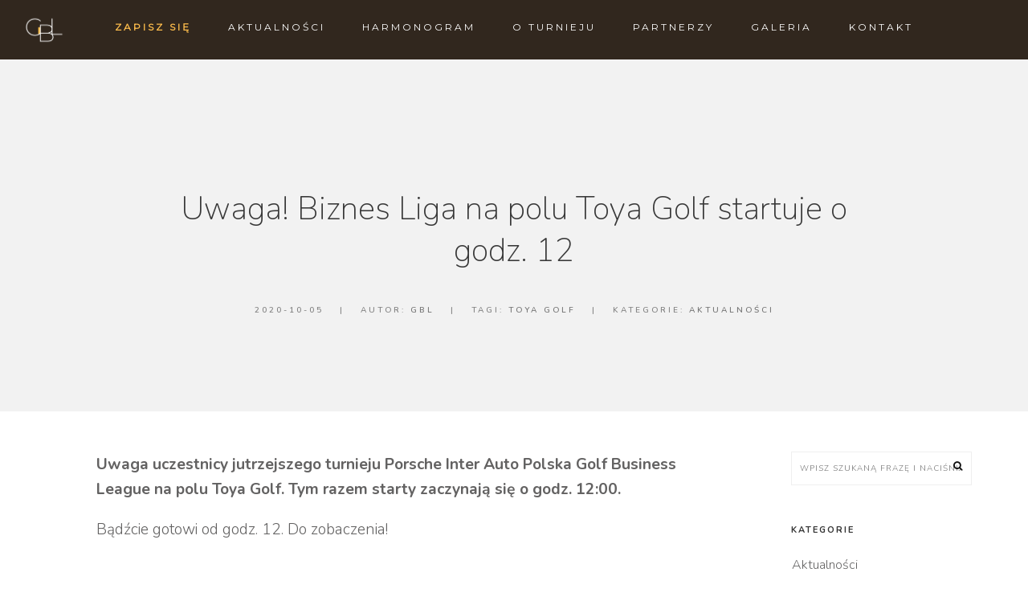

--- FILE ---
content_type: text/html; charset=UTF-8
request_url: https://biznes-liga.pl/biznes-liga-na-polu-toya-golf-startuje-o-godz-12/
body_size: 21210
content:
<!DOCTYPE html>
<!--[if IE 9 ]><html dir="ltr" lang="pl-PL" prefix="og: https://ogp.me/ns#" class="ie9"> <![endif]-->
<!--[if (gt IE 9)|!(IE)]><!--> <html dir="ltr" lang="pl-PL" prefix="og: https://ogp.me/ns#"> <!--<![endif]-->
<head>
	<!-- Global site tag (gtag.js) - Google Analytics -->
<script async src="https://www.googletagmanager.com/gtag/js?id=UA-1696955-42"></script>
<script>
  window.dataLayer = window.dataLayer || [];
  function gtag(){dataLayer.push(arguments);}
  gtag('js', new Date());

  gtag('config', 'UA-1696955-42');
</script>

<script src="https://kit.fontawesome.com/79f7d9f3bd.js" crossorigin="anonymous"></script>
<!-- Facebook Pixel Code -->
<script>
!function(f,b,e,v,n,t,s){if(f.fbq)return;n=f.fbq=function(){n.callMethod?
n.callMethod.apply(n,arguments):n.queue.push(arguments)};if(!f._fbq)f._fbq=n;
n.push=n;n.loaded=!0;n.version='2.0';n.queue=[];t=b.createElement(e);t.async=!0;
t.src=v;s=b.getElementsByTagName(e)[0];s.parentNode.insertBefore(t,s)}(window,
document,'script','https://connect.facebook.net/en_US/fbevents.js');

fbq('init', '576505229167883');
fbq('track', "PageView");</script>
<noscript><img height="1" width="1" style="display:none"
src="https://www.facebook.com/tr?id=576505229167883&ev=PageView&noscript=1"
/></noscript>
<!-- End Facebook Pixel Code -->
	
	<meta charset="UTF-8" />
	<meta content="width=device-width, initial-scale=1.0, maximum-scale=1" name="viewport">
	<title>Uwaga! Biznes Liga na polu Toya Golf startuje o godz. 12 - Golf Business League</title>

		<!-- All in One SEO 4.9.1 - aioseo.com -->
	<meta name="description" content="Uwaga uczestnicy jutrzejszego turnieju Porsche Inter Auto Polska Golf Business League na polu Toya Golf. Tym razem starty zaczynają się o godz. 12:00. Bądźcie gotowi od godz. 12. Do zobaczenia!" />
	<meta name="robots" content="max-image-preview:large" />
	<meta name="author" content="GBL"/>
	<link rel="canonical" href="https://biznes-liga.pl/biznes-liga-na-polu-toya-golf-startuje-o-godz-12/" />
	<meta name="generator" content="All in One SEO (AIOSEO) 4.9.1" />
		<meta property="og:locale" content="pl_PL" />
		<meta property="og:site_name" content="Golf Business League - Turniej dla lubiących wyzwania w golfie i biznesie" />
		<meta property="og:type" content="article" />
		<meta property="og:title" content="Uwaga! Biznes Liga na polu Toya Golf startuje o godz. 12 - Golf Business League" />
		<meta property="og:description" content="Uwaga uczestnicy jutrzejszego turnieju Porsche Inter Auto Polska Golf Business League na polu Toya Golf. Tym razem starty zaczynają się o godz. 12:00. Bądźcie gotowi od godz. 12. Do zobaczenia!" />
		<meta property="og:url" content="https://biznes-liga.pl/biznes-liga-na-polu-toya-golf-startuje-o-godz-12/" />
		<meta property="article:published_time" content="2020-10-05T12:31:14+00:00" />
		<meta property="article:modified_time" content="2023-08-08T14:36:57+00:00" />
		<meta property="article:publisher" content="https://www.facebook.com/GolfBusinessLeague" />
		<meta name="twitter:card" content="summary" />
		<meta name="twitter:title" content="Uwaga! Biznes Liga na polu Toya Golf startuje o godz. 12 - Golf Business League" />
		<meta name="twitter:description" content="Uwaga uczestnicy jutrzejszego turnieju Porsche Inter Auto Polska Golf Business League na polu Toya Golf. Tym razem starty zaczynają się o godz. 12:00. Bądźcie gotowi od godz. 12. Do zobaczenia!" />
		<script type="application/ld+json" class="aioseo-schema">
			{"@context":"https:\/\/schema.org","@graph":[{"@type":"BlogPosting","@id":"https:\/\/biznes-liga.pl\/biznes-liga-na-polu-toya-golf-startuje-o-godz-12\/#blogposting","name":"Uwaga! Biznes Liga na polu Toya Golf startuje o godz. 12 - Golf Business League","headline":"Uwaga! Biznes Liga na polu Toya Golf startuje o godz. 12","author":{"@id":"https:\/\/biznes-liga.pl\/author\/gbl\/#author"},"publisher":{"@id":"https:\/\/biznes-liga.pl\/#organization"},"image":{"@type":"ImageObject","url":1806},"datePublished":"2020-10-05T14:31:14+02:00","dateModified":"2023-08-08T16:36:57+02:00","inLanguage":"pl-PL","mainEntityOfPage":{"@id":"https:\/\/biznes-liga.pl\/biznes-liga-na-polu-toya-golf-startuje-o-godz-12\/#webpage"},"isPartOf":{"@id":"https:\/\/biznes-liga.pl\/biznes-liga-na-polu-toya-golf-startuje-o-godz-12\/#webpage"},"articleSection":"Aktualno\u015bci, Toya Golf"},{"@type":"BreadcrumbList","@id":"https:\/\/biznes-liga.pl\/biznes-liga-na-polu-toya-golf-startuje-o-godz-12\/#breadcrumblist","itemListElement":[{"@type":"ListItem","@id":"https:\/\/biznes-liga.pl#listItem","position":1,"name":"Home","item":"https:\/\/biznes-liga.pl","nextItem":{"@type":"ListItem","@id":"https:\/\/biznes-liga.pl\/category\/aktualnosci\/#listItem","name":"Aktualno\u015bci"}},{"@type":"ListItem","@id":"https:\/\/biznes-liga.pl\/category\/aktualnosci\/#listItem","position":2,"name":"Aktualno\u015bci","item":"https:\/\/biznes-liga.pl\/category\/aktualnosci\/","nextItem":{"@type":"ListItem","@id":"https:\/\/biznes-liga.pl\/biznes-liga-na-polu-toya-golf-startuje-o-godz-12\/#listItem","name":"Uwaga! Biznes Liga na polu Toya Golf startuje o godz. 12"},"previousItem":{"@type":"ListItem","@id":"https:\/\/biznes-liga.pl#listItem","name":"Home"}},{"@type":"ListItem","@id":"https:\/\/biznes-liga.pl\/biznes-liga-na-polu-toya-golf-startuje-o-godz-12\/#listItem","position":3,"name":"Uwaga! Biznes Liga na polu Toya Golf startuje o godz. 12","previousItem":{"@type":"ListItem","@id":"https:\/\/biznes-liga.pl\/category\/aktualnosci\/#listItem","name":"Aktualno\u015bci"}}]},{"@type":"Organization","@id":"https:\/\/biznes-liga.pl\/#organization","name":"Golf Business League","description":"Turniej dla lubi\u0105cych wyzwania w golfie i biznesie","url":"https:\/\/biznes-liga.pl\/"},{"@type":"Person","@id":"https:\/\/biznes-liga.pl\/author\/gbl\/#author","url":"https:\/\/biznes-liga.pl\/author\/gbl\/","name":"GBL","image":{"@type":"ImageObject","@id":"https:\/\/biznes-liga.pl\/biznes-liga-na-polu-toya-golf-startuje-o-godz-12\/#authorImage","url":"https:\/\/secure.gravatar.com\/avatar\/b6040a3b7545ab40044c04b64a7d0a084c4e5d80185658a75dbac09de5484f89?s=96&d=mm&r=g","width":96,"height":96,"caption":"GBL"}},{"@type":"WebPage","@id":"https:\/\/biznes-liga.pl\/biznes-liga-na-polu-toya-golf-startuje-o-godz-12\/#webpage","url":"https:\/\/biznes-liga.pl\/biznes-liga-na-polu-toya-golf-startuje-o-godz-12\/","name":"Uwaga! Biznes Liga na polu Toya Golf startuje o godz. 12 - Golf Business League","description":"Uwaga uczestnicy jutrzejszego turnieju Porsche Inter Auto Polska Golf Business League na polu Toya Golf. Tym razem starty zaczynaj\u0105 si\u0119 o godz. 12:00. B\u0105d\u017acie gotowi od godz. 12. Do zobaczenia!","inLanguage":"pl-PL","isPartOf":{"@id":"https:\/\/biznes-liga.pl\/#website"},"breadcrumb":{"@id":"https:\/\/biznes-liga.pl\/biznes-liga-na-polu-toya-golf-startuje-o-godz-12\/#breadcrumblist"},"author":{"@id":"https:\/\/biznes-liga.pl\/author\/gbl\/#author"},"creator":{"@id":"https:\/\/biznes-liga.pl\/author\/gbl\/#author"},"image":{"@type":"ImageObject","url":1806,"@id":"https:\/\/biznes-liga.pl\/biznes-liga-na-polu-toya-golf-startuje-o-godz-12\/#mainImage"},"primaryImageOfPage":{"@id":"https:\/\/biznes-liga.pl\/biznes-liga-na-polu-toya-golf-startuje-o-godz-12\/#mainImage"},"datePublished":"2020-10-05T14:31:14+02:00","dateModified":"2023-08-08T16:36:57+02:00"},{"@type":"WebSite","@id":"https:\/\/biznes-liga.pl\/#website","url":"https:\/\/biznes-liga.pl\/","name":"Golf Business League","description":"Turniej dla lubi\u0105cych wyzwania w golfie i biznesie","inLanguage":"pl-PL","publisher":{"@id":"https:\/\/biznes-liga.pl\/#organization"}}]}
		</script>
		<!-- All in One SEO -->

<link rel="alternate" type="application/rss+xml" title="Golf Business League &raquo; Kanał z wpisami" href="https://biznes-liga.pl/feed/" />
<link rel="alternate" type="application/rss+xml" title="Golf Business League &raquo; Kanał z komentarzami" href="https://biznes-liga.pl/comments/feed/" />
<link rel="alternate" title="oEmbed (JSON)" type="application/json+oembed" href="https://biznes-liga.pl/wp-json/oembed/1.0/embed?url=https%3A%2F%2Fbiznes-liga.pl%2Fbiznes-liga-na-polu-toya-golf-startuje-o-godz-12%2F" />
<link rel="alternate" title="oEmbed (XML)" type="text/xml+oembed" href="https://biznes-liga.pl/wp-json/oembed/1.0/embed?url=https%3A%2F%2Fbiznes-liga.pl%2Fbiznes-liga-na-polu-toya-golf-startuje-o-godz-12%2F&#038;format=xml" />
<style id='wp-img-auto-sizes-contain-inline-css' type='text/css'>
img:is([sizes=auto i],[sizes^="auto," i]){contain-intrinsic-size:3000px 1500px}
/*# sourceURL=wp-img-auto-sizes-contain-inline-css */
</style>
<link rel='stylesheet' id='carbon-blog-css' href='https://biznes-liga.pl/wp-content/themes/carbon/css/blog.css?ver=6.9' type='text/css' media='all' />
<link rel='stylesheet' id='carbon-bootstrap-css' href='https://biznes-liga.pl/wp-content/themes/carbon/css/bootstrap.css?ver=6.9' type='text/css' media='all' />
<link rel='stylesheet' id='carbon-icons-css' href='https://biznes-liga.pl/wp-content/themes/carbon/css/icons-font.css?ver=6.9' type='text/css' media='all' />
<link rel='stylesheet' id='carbon-component-css' href='https://biznes-liga.pl/wp-content/themes/carbon/css/component.css?ver=6.9' type='text/css' media='all' />
<link rel='stylesheet' id='carbon-editor-css' href='https://biznes-liga.pl/wp-content/themes/carbon/editor-style.css?ver=6.9' type='text/css' media='all' />
<link rel='stylesheet' id='carbon-woo-layout-css' href='https://biznes-liga.pl/wp-content/themes/carbon/css/carbon-woo-layout.css?ver=6.9' type='text/css' media='all' />
<link rel='stylesheet' id='carbon-woo-css' href='https://biznes-liga.pl/wp-content/themes/carbon/css/carbon-woocommerce.css?ver=6.9' type='text/css' media='all' />
<link rel='stylesheet' id='carbon-ytp-css' href='https://biznes-liga.pl/wp-content/themes/carbon/css/mb.YTPlayer.css?ver=6.9' type='text/css' media='all' />
<link rel='stylesheet' id='carbon-retina-css' href='https://biznes-liga.pl/wp-content/themes/carbon/css/retina.css?ver=6.9' type='text/css' media='all' />
<link rel='stylesheet' id='carbon-style-css' href='https://biznes-liga.pl/wp-content/themes/carbon/style.css?ver=2.9.1732619723' type='text/css' media='all' />
<style id='carbon-style-inline-css' type='text/css'>
.widget li a:after, .widget_nav_menu li a:after, .custom-widget.widget_recent_entries li a:after{
		color: #636262;
	}
	body, p, .lovepost a, .widget ul li a, .widget p, .widget span, .widget ul li, .the_content ul li, .the_content ol li, #recentcomments li, .custom-widget h4, .widget.des_cubeportfolio_widget h4, .widget.des_recent_posts_widget h4, .custom-widget ul li a, .aio-icon-description, li, .smile_icon_list li .icon_description p{
		
		font-family: 'Nunito', 'Arial', 'sans-serif' ,sans-serif;
		font-weight: 300;
		font-size: 16px;
		color: #636262;
	}
	
	.map_info_text{
		
		font-family: 'Nunito', 'Arial', 'sans-serif' ,sans-serif;
		font-weight: 300;
		font-size: 16px;
		color: #636262 !important;
	}
	
	a.pageXofY .pageX, .pricing .bestprice .name, .filter li a:hover, .widget_links ul li a:hover, #contacts a:hover, .title-color, .ms-staff-carousel .ms-staff-info h4, .filter li a:hover, .navbar-default .navbar-nav > .open > a, .navbar-default .navbar-nav > .open > a:hover, .navbar-default .navbar-nav > .open > a:focus, a.go-about:hover, .text_color, .navbar-nav .dropdown-menu a:hover, .profile .profile-name, #elements h4, #contact li a:hover, #agency-slider h5, .ms-showcase1 .product-tt h3, .filter li a.active, .contacts li i, .big-icon i, .navbar-default.dark .navbar-brand:hover,.navbar-default.dark .navbar-brand:focus, a.p-button.border:hover, .navbar-default.light-menu .navbar-nav > li > a.selected, .navbar-default.light-menu .navbar-nav > li > a.hover_selected, .navbar-default.light-menu .navbar-nav > li > a.selected:hover, .navbar-default.light-menu .navbar-nav > li > a.hover_selected:hover, .navbar-default.light-menu .navbar-nav > li > a.selected, .navbar-default.light-menu .navbar-nav > li > a.hover_selected, .navbar-default.light-menu .navbar-nav > .open > a,.navbar-default.light-menu .navbar-nav > .open > a:hover, .navbar-default.light-menu .navbar-nav > .open > a:focus, .light-menu .dropdown-menu > li > a:focus, a.social:hover:before, .symbol.colored i, .icon-nofill, .slidecontent-bi .project-title-bi p a:hover, .grid .figcaption a.thumb-link:hover, .tp-caption a:hover, .btn-1d:hover, .btn-1d:active, #contacts .tweet_text a, #contacts .tweet_time a, .social-font-awesome li a:hover, h2.post-title a:hover, .tags a:hover, .carbon-button-color span, #contacts .form-success p, .nav-container .social-icons-fa a i:hover, .the_title h2 a:hover, .widget ul li a:hover, .des-pages .postpagelinks, .widget_nav_menu .current-menu-item > a, .team-position, .nav-container .carbon_minicart li a:hover, .metas-container i, .header_style2_contact_info .telephone-contact .email, .special_tabs.icontext .label.current i, .special_tabs.icontext .label.current a, .special_tabs.text .label.current a, .widget-contact-content i{
	  color: #c1c1c1;
	}
	.testimonials.style1 .testimonial span a{
		color: #c1c1c1 !important;
	}
	.testimonials .cover-test-img{background:rgba(193,193,193,.8);}
	.aio-icon-read, .tp-caption a.text_color{color: #c1c1c1 !important;}
	
	#big_footer .social-icons-fa a i{color:#1a1a1a;}
	#big_footer .social-icons-fa a i:hover{color:#1a1a1a;}
	
	.homepage_parallax .home-logo-text a.light:hover, .homepage_parallax .home-logo-text a.dark:hover, .widget li a:hover:before, .widget_nav_menu li a:hover:before, .footer_sidebar ul li a:hover:before, .custom-widget li a:hover:before, .single-portfolio .social-shares ul li a:hover i{
		color: #c1c1c1 !important;
	}
	
	
	a.sf-button.hide-icon, .tabs li.current, .readmore:hover, .navbar-default .navbar-nav > .open > a,.navbar-default .navbar-nav > .open > a:hover, .navbar-default .navbar-nav > .open > a:focus, a.p-button:hover, a.p-button.colored, .light #contacts a.p-button, .tagcloud a:hover, .rounded.fill, .colored-section, .pricing .bestprice .price, .pricing .bestprice .signup, .signup:hover, .divider.colored, .services-graph li span, .no-touch .hi-icon-effect-1a .hi-icon:hover, .hi-icon-effect-1b .hi-icon:hover, .no-touch .hi-icon-effect-1b .hi-icon:hover, .symbol.colored .line-left, .symbol.colored .line-right, .projects-overlay #projects-loader, .panel-group .panel.active .panel-heading, .double-bounce1, .double-bounce2, .carbon-button-color-1d:after, .container1 > div, .container2 > div, .container3 > div, .cbp-l-caption-buttonLeft:hover, .cbp-l-caption-buttonRight:hover, .post-content a:hover .post-quote, .post-listing .post a:hover .post-quote, .carbon-button-color-1d:after, .woocommerce .widget_price_filter .ui-slider-horizontal .ui-slider-range, .woocommerce-page .widget_price_filter .ui-slider-horizontal .ui-slider-range, .btn-contact-left input, .single #commentform .form-submit #submit, a#send-comment, .errorbutton, .modal-popup-link .tooltip-content, .woocommerce span.onsale, .woocommerce-page span.onsale, .des-button-dark{
		background-color:#c1c1c1;
	}
	.aio-icon-tooltip .aio-icon:hover:after{box-shadow:0 0 0 1px #c1c1c1 !important;}
	.just-icon-align-left .aio-icon:hover, .aio-icon-tooltip .aio-icon:hover, .btn-contact-left.inversecolor input:hover{
		background-color:#c1c1c1 !important;
	}
	.aio-icon-tooltip .aio-icon.none:hover{background-color: transparent !important;}
	
	.widget .slick-dots li.slick-active i{color: #c1c1c1 !important;opacity: 1;}
	
	
	.woocommerce #content input.button, .woocommerce #respond input#submit, .woocommerce a.button, .woocommerce button.button, .woocommerce input.button, .woocommerce-page #content input.button, .woocommerce-page #respond input#submit, .woocommerce-page a.button, .woocommerce-page button.button, .woocommerce-page input.button, .woocommerce #content div.product form.cart .button, .woocommerce div.product form.cart .button, .woocommerce-page #content div.product form.cart .button, .woocommerce-page div.product form.cart .button, .woocommerce ul.products li.product .onsale, .woocommerce-page ul.products li.product .onsale, .top-bar .phone-mail li.text_field,
		#primary_footer input[type='submit']{
		background-color:#c1c1c1;
		color: #fff !important;
	}
	.nav-container a.button.carbon_minicart_checkout_but:hover, .nav-container a.button.carbon_minicart_cart_but:hover{
		background-color: #c1c1c1 !important;
		color: #fff !important;
		border: 1px solid #c1c1c1 !important;
		opacity: 1;
	}
	.carbon-button-color-1d:hover, .carbon-button-color-1d:active{
		border: 1px double #c1c1c1;
	}
	
	.carbon-button-color{
		background-color:#c1c1c1;
		color: #c1c1c1;
	}
	.cbp-l-caption-alignCenter .cbp-l-caption-buttonLeft:hover, .cbp-l-caption-alignCenter .cbp-l-caption-buttonRight:hover {
	    background-color:#c1c1c1 !important;
	    border:1px solid #c1c1c1 !important;
	    color: #fff !important;
	}
	.widget_posts .tabs li.current{border: 1px solid #c1c1c1;}
	.hi-icon-effect-1 .hi-icon:after{box-shadow: 0 0 0 3px #c1c1c1;}
	.colored-section:after {border: 20px solid #c1c1c1;}
	.filter li a.active, .filter li a:hover, .panel-group .panel.active .panel-heading{border:1px solid #c1c1c1;}
	.navbar-default.light-menu.border .navbar-nav > li > a.selected:before, .navbar-default.light-menu.border .navbar-nav > li > a.hover_selected:before, .navbar-default.light-menu.border .navbar-nav > li > a.selected:hover, .navbar-default.light-menu.border .navbar-nav > li > a.hover_selected:hover, .navbar-default.light-menu.border .navbar-nav > li > a.selected, .navbar-default.light-menu.border .navbar-nav > li > a.hover_selected{
		border-bottom: 1px solid #c1c1c1;
	}
	
	
	
	.doubleborder{
		border: 6px double #c1c1c1;
	}
	
	
	.special_tabs.icon .current .carbon_icon_special_tabs{
		border: 1px solid transparent;
	}
	.carbon-button-color, .des-pages .postpagelinks, .tagcloud a:hover{
		border: 1px solid #c1c1c1;
	}
	
	.navbar-collapse ul.menu-depth-1 li:not(.carbon_mega_hide_link) a, .dl-menuwrapper li:not(.carbon_mega_hide_link) a, .gosubmenu, .nav-container .carbon_minicart ul li {
		font-family: 'Montserrat', 'Arial', 'sans-serif', sans-serif;
		font-weight: normal;
		font-size: 11px;
		color: #000;text-transform: uppercase;
letter-spacing: 2px;
	}
	.dl-back{color: #000;}
	
	.navbar-collapse ul.menu-depth-1 li:not(.carbon_mega_hide_link):hover > a, .dl-menuwrapper li:not(.carbon_mega_hide_link):hover > a, .dl-menuwrapper li:not(.carbon_mega_hide_link):hover > a, .dl-menuwrapper li:not(.carbon_mega_hide_link):hover > .gosubmenu, .dl-menuwrapper li.dl-back:hover, .navbar-nav .dropdown-menu a:hover i, .dropdown-menu li.menu-item-has-children:not(.carbon_mega_hide_link):hover > a:before{
		color: #f2f2f2;
	}
		
	
	
	.menu-simple ul.menu-depth-1, .menu-simple ul.menu-depth-1 ul, .menu-simple ul.menu-depth-1, .menu-simple #dl-menu ul{background-color: rgba(252,184,84,1) !important;
	}
	
	
	
	.navbar-collapse .carbon_mega_menu ul.menu-depth-2, .navbar-collapse .carbon_mega_menu ul.menu-depth-2 ul {background-color: transparent !important;} 
	
	.dl-menuwrapper li:not(.carbon_mega_hide_link):hover > a{background-color: rgba(252,184,84,1) !important;
	}
	
	.menu-simple li:not(.carbon_mega_menu) li.menu-item-depth-1:hover > a, .menu-simple li.menu-item-depth-2:hover > a, .menu-simple li.menu-item-depth-3:hover > a{background-color: rgba(252,184,84,1) !important;
	}
	
	.menu-square li:not(.carbon_mega_menu) li.menu-item-depth-1:hover > a, .menu-square li.menu-item-depth-2:hover > a, .menu-square li.menu-item-depth-3:hover > a{background-color: rgba(252,184,84,1) !important;
	}
	
	
	
	.navbar-collapse li:not(.carbon_mega_menu) ul.menu-depth-1 li:not(:first-child){
		border-top: 1px solid #fcb854;
	}
	
	
	
	.navbar-collapse li.carbon_mega_menu ul.menu-depth-2{
		border-right: 1px solid #fcb854;
	}
	.rtl .navbar-collapse li.carbon_mega_menu ul.menu-depth-2{
		border-left: 1px solid #fcb854;
	}
		
	#dl-menu ul li:not(:last-child) a, .carbon_sub_menu_border_color{
		border-bottom: 1px solid #fcb854;
	}
	
	.navbar-collapse ul.navbar-nav > li > a, .navbar-collapse > .header_style2_menu > ul > li > a{
		font-family: 'Montserrat', 'Arial', 'sans-serif', sans-serif;
		font-weight: normal;
		font-size: 12px;
		color: #ffffff;text-transform: uppercase;
letter-spacing: 3px;
	}
	
	.navbar-collapse > .header_style2_menu > ul > li > a:hover, 
	.navbar-collapse > .header_style2_menu > ul > li.current-menu-ancestor > a, 
	.navbar-collapse > .header_style2_menu > ul > li.current-menu-item > a, 
	.navbar-collapse > .header_style2_menu > ul > li > a.selected,
	.navbar-collapse > .header_style2_menu > ul > li > a.hover_selected,
	.navbar-collapse ul.navbar-nav > li > a:hover, 
	.navbar-collapse ul.navbar-nav > li.current-menu-ancestor > a, 
	.navbar-collapse ul.navbar-nav > li.current-menu-item > a, 
	.navbar-collapse ul.navbar-nav > li > a.selected,
	.navbar-collapse ul.navbar-nav > li > a.hover_selected{
		color: #ffffff !important;
	}
	
	
	.header.navbar .navbar-collapse ul li:hover a 
	{
		background: #ffffff;
		color: #fff !important;
	}
	
	
	
	
	header.style2 .navbar-nav > li, .navbar-default.menu-square.style2 .navbar-nav > li {padding-top:0px;}
	header.style2{
		padding-bottom:24px;
	}
	
	
	.navbar-default .navbar-nav > li > a{
		padding-right:23px;
		padding-left:23px;
		padding-top:24px;
		padding-bottom:20px;
	}
	
	
	header .search_trigger, header .menu-controls, header .carbon_dynamic_shopping_bag, header .header_social_icons.with-social-icons{
		padding-top:24px;
		padding-bottom:20px;
	}
	
	header.style2 .header_style2_menu{
		border-top: 1px solid #fcb854;
		border-bottom: 1px solid #fcb854;

	}
	
	header:not(.header_after_scroll) .navbar-nav > li > ul{
		margin-top:20px;
	}

	header:not(.header_after_scroll) .dl-menuwrapper button:after{
		background: #ffffff;
		box-shadow: 0 6px 0 #ffffff, 0 12px 0 #ffffff;
	}

	.carbon_minicart_wrapper{
		padding-top: 20px;
	}
	
	li.carbon_mega_hide_link > a, li.carbon_mega_hide_link > a:hover{
		font-family: 'Nunito', 'Arial', 'sans-serif' !important;
		font-weight: 600;
		font-size: 12px !important;
		color: #f5f5f5 !important;text-transform: uppercase !important;
letter-spacing: 0px !important;
	}
	
	.nav-container .carbon_minicart li a{
		font-family: 'Montserrat', 'Arial', 'sans-serif';
		font-weight: normal;
		font-size: 11px;
		color: #000;text-transform: uppercase;
letter-spacing: 2px;
	}
	
	.dl-trigger{
		font-family: 'Montserrat', 'Arial', 'sans-serif' !important;
		font-weight: normal !important;
		font-size: 12px;text-transform: uppercase;
letter-spacing: 3px;
	}
	
	.carbon_minicart{background-color: rgba(252,184,84,1) !important;
	}
	
	.page_content a, header a, #big_footer a{
		font-family: 'Nunito', 'Arial', 'sans-serif';
		font-weight: 300;
		font-size: 20px;
		color: #c1c1c1
	}
	
	
	.archive .the_title h2 a, .page-template-blog-template .the_title h2 a, .home.blog .blog-default.wideblog .container .the_title h2 a{
		font-family: 'Playfair Display', 'Arial', 'sans-serif';
		font-weight: normal !important;
		font-size: 50px !important;
		color: #373737
	}
	
	
	.blog-default-bg-masonry .the_title h2 a{
		font-family: 'Nunito', 'Arial', 'sans-serif';
		font-weight: 600 !important;
		font-size: 22px !important;
		color: #373737
	}
	
	.page_content a:hover, header a:hover, #big_footer a:hover, .page-template-blog-masonry-template .posts_category_filter li:active,.page-template-blog-masonry-template .posts_category_filter li:focus,.metas-container a:hover{
		color: #c1c1c1;
		background-color: #;
	}
	
	h1{
		font-family: 'Nunito', 'Arial', 'sans-serif';
		font-weight: 600;
		font-size: 40px;
		color: #212121;
	}
	
	h2{
		font-family: 'Nunito', 'Arial', 'sans-serif';
		font-weight: 200;
		font-size: 32px;
		color: #212121;
	}
	
	h3{
		font-family: 'Nunito', 'Arial', 'sans-serif';
		font-weight: 200;
		font-size: 25px;
		color: #212121;
	}
	
	h4{
		font-family: 'Nunito', 'Arial', 'sans-serif';
		font-weight: 200;
		font-size: 22px;
		color: #212121;
	}
	
	.ult-item-wrap .title h4{font-size: 16px !important;}
	.wpb_content_element .wpb_accordion_header.ui-accordion-header-active a{color: #c1c1c1;}
	h5{
		font-family: 'Nunito', 'Arial', 'sans-serif';
		font-weight: 600;
		font-size: 18px;
		color: #212121;
	}
	
	h6{
		font-family: 'Nunito', 'Arial', 'sans-serif';
		font-weight: 600;
		font-size: 12px;
		color: #212121;
	}
		
	header.navbar{background-color: rgba(49,39,30,0);
	}
	
	body#boxed_layout{background-color: #000000;
	}
	
	header .header_style2_contact_info{margin-top: 19px !important;margin-bottom: 19px !important;
	}
	
	header .navbar-header, header.style4 .nav-container .navbar-header .navbar-brand{margin-top: 19px;margin-bottom: 19px;margin-left: 0px;height:50px;
	}
	header a.navbar-brand img{max-height: 50px;}
			header.navbar.header_after_scroll, header.header_after_scroll .navbar-nav > li.carbon_mega_menu > .dropdown-menu, header.header_after_scroll .navbar-nav > li:not(.carbon_mega_menu) .dropdown-menu{background-color: rgba(49,39,30,1)
			}
			header.header_after_scroll a.navbar-brand img.logo_after_scroll{max-height: 25px;}
			header.header_after_scroll .navbar-collapse ul.menu-depth-1 li:not(.carbon_mega_hide_link) a, header.header_after_scroll .dl-menuwrapper li:not(.carbon_mega_hide_link) a, header.header_after_scroll .gosubmenu {
				color: #000;
			}
			header.header_after_scroll .dl-back{color: #000;}
			
			header.header_after_scroll .navbar-collapse ul.menu-depth-1 li:not(.carbon_mega_hide_link):hover > a, header.header_after_scroll .dl-menuwrapper li:not(.carbon_mega_hide_link):hover > a, header.header_after_scroll .dl-menuwrapper li:not(.carbon_mega_hide_link):hover > a, header.header_after_scroll .dl-menuwrapper li:not(.carbon_mega_hide_link):hover > header.header_after_scroll .gosubmenu, header.header_after_scroll .dl-menuwrapper li.dl-back:hover, header.header_after_scroll.navbar .nav-container .dropdown-menu li:hover{
				color: #f2f2f2;
			}
			
			header ul.menu-depth-1,
			header ul.menu-depth-1 ul,
			header ul.menu-depth-1 ul li,
			header #dl-menu ul,
			header.header_after_scroll ul.menu-depth-1,
			header.header_after_scroll ul.menu-depth-1 ul,
			header.header_after_scroll ul.menu-depth-1 ul li,
			header.header_after_scroll #dl-menu ul{background-color: rgba(252,184,84,1) !important;
			}
			
			header.header_after_scroll .navbar-collapse .carbon_mega_menu ul.menu-depth-2, header.header_after_scroll .navbar-collapse .carbon_mega_menu ul.menu-depth-2 ul {background-color: transparent !important;} 
			

			header li:not(.carbon_mega_menu) ul.menu-depth-1 li:hover, header li.carbon_mega_menu li.menu-item-depth-1 li:hover, header #dl-menu ul li:hover
			,header.header_after_scroll li:not(.carbon_mega_menu) ul.menu-depth-1 li:hover, header.header_after_scroll li.carbon_mega_menu li.menu-item-depth-1 li:hover, header.header_after_scroll #dl-menu ul li:hover{background-color: rgba(252,184,84,1) !important;
			}

			
			header.header_after_scroll .navbar-collapse li:not(.carbon_mega_menu) ul.menu-depth-1 li:not(:first-child){
				border-top: 1px solid #fcb854;
			}
			header.header_after_scroll .navbar-collapse li.carbon_mega_menu ul.menu-depth-2{
				border-right: 1px solid #fcb854;
			}
			header.header_after_scroll #dl-menu li:not(:last-child) a, header.header_after_scroll #dl-menu ul li:not(:last-child) a{
				border-bottom: 1px solid #fcb854;
			}
			
			.header_after_scroll .navbar-collapse ul.navbar-nav > li > a, .header_after_scroll .navbar-collapse > .header_style2_menu > ul > li > a{
				font-family: 'Montserrat', 'Arial', 'sans-serif';
				font-weight: normal;
				font-size: 12px;
				color: #ffffff;text-transform: uppercase;
letter-spacing: 3px;
			}
			
			.header_after_scroll .navbar-collapse > .header_style2_menu > ul > li > a:hover,
			.header_after_scroll .navbar-collapse > .header_style2_menu > ul > li.current-menu-ancestor > a,
			.header_after_scroll .navbar-collapse > .header_style2_menu > ul > li.current-menu-item > a,
			.header_after_scroll .navbar-collapse > .header_style2_menu > ul > li > a.selected,
			.header_after_scroll .navbar-collapse > .header_style2_menu > ul > li > a.hover_selected,
			.header_after_scroll .navbar-collapse ul.navbar-nav > li > a:hover,
			.header_after_scroll .navbar-collapse ul.navbar-nav > li.current-menu-ancestor > a,
			.header_after_scroll .navbar-collapse ul.navbar-nav > li.current-menu-item > a,
			.header_after_scroll .navbar-collapse ul.navbar-nav > li > a.selected, .header_after_scroll .navbar-collapse ul.navbar-nav > li > a.hover_selected{
				color: #ffffff !important;
			}
			
			.header_after_scroll .dl-menuwrapper button:after{
				background: #ffffff;
				box-shadow: 0 6px 0 #ffffff, 0 12px 0 #ffffff;
			}
			header.header_after_scroll li.carbon_mega_hide_link > a, header.header_after_scroll li.carbon_mega_hide_link > a:hover{
				color: # !important;
			}
						header.header_after_scroll.navbar-default .navbar-nav > li > a {
							padding-right:23px;
							padding-left:23px;
							padding-top:15px;
							padding-bottom:15px;
						}
						
						
						
						header.header_after_scroll.style2 .navbar-nav > li, .navbar-default.menu-square.style2 .navbar-nav > li {padding-top:0px;}
						header.header_after_scroll.style2{
							padding-bottom:24px;
						}
						header.header_after_scroll.style2 .header_style2_menu{
							margin-top:24px !important;
						}
						
						header.header_after_scroll .search_trigger, header.header_after_scroll .menu-controls, header.header_after_scroll .carbon_dynamic_shopping_bag, header.header_after_scroll .header_social_icons.with-social-icons{
							padding-top:15px;
							padding-bottom:15px;
						}
						
						header.header_after_scroll .navbar-nav > li > ul{
							margin-top:15px;
						}
					
						header.header_after_scroll .carbon_minicart_wrapper{
							padding-top:15px;
						}
						
				header.header_after_scroll .header_style2_contact_info{margin-top: 12px !important;margin-bottom: 12px !important;
				}
				header.header_after_scroll .navbar-header, header.style4.header_after_scroll .nav-container .navbar-header .navbar-brand{margin-top: 12px;margin-bottom: 12px;margin-left: 0px;height:25px;
				}
				header.header_after_scroll a.navbar-brand h1{
					font-size:  !important;
				}
				
	#primary_footer > .container, #primary_footer > .no-fcontainer{
		padding-top:140px;
		padding-bottom:140px;
	}
	#primary_footer{background-color: rgba(255,255,255,1);
	}
	
	#primary_footer input, #primary_footer textarea{background-color: rgba(255,255,255,1);
	}
	header.header_not_fixed ul.menu-depth-1,
	header.header_not_fixed ul.menu-depth-1 ul,
	header.header_not_fixed ul.menu-depth-1 ul li,
	header.header_not_fixed #dl-menu ul{background-color: rgba(252,184,84,1) !important;
	}

	header.header_not_fixed li:not(.carbon_mega_menu) ul.menu-depth-1 li:hover, header.header_not_fixed li.carbon_mega_menu li.menu-item-depth-1 li:hover, header.header_not_fixed #dl-menu ul li:hover{background-color: rgba(252,184,84,1) !important;
	}

	#primary_footer input, #primary_footer textarea{
		border: 1px solid #f2f2f2 !important;
	}

	
	.footer_sidebar table td, .footer_sidebar table th, .footer_sidebar .wp-caption{
		border: 1px solid #f2f2f2;
	}
	#primary_footer a, .widget-contact-info-content{
		color: #474747;
	}
	
	#primary_footer, #primary_footer p, #big_footer input, #big_footer textarea{
		color: #474747;
	}
	
	#primary_footer .footer_sidebar > h4, #primary_footer .footer_sidebar > .widget > h4 {
		color: #101010;
	}
	
	#secondary_footer{background-color: rgba(245,245,245,1);
		padding-top:80px;
		padding-bottom:80px;
	}
	
	#secondary_footer .social-icons-fa a i{
		font-size: 14px;
		line-height: 14px;
		color: #1a1a1a;
	}
	#secondary_footer .social-icons-fa a i:before{
		font-size: 14px;
	}
	#secondary_footer .social-icons-fa a:hover i{
		color: #1a1a1a;
	}
	
	header.style2 .search_input{
		height: calc(100% + 24px);
	}
	
	header .search_input{background-color: rgba(255,255,255,0.98);
	}
	header .search_input input.search_input_value{
		font-family: 'Helvetica Neue', 'Arial', 'sans-serif';
		font-weight: ;
	}
	header .search_input input.search_input_value, header .search_close{
		font-size: 42px;
		color: #adadad;
	}
	
	header .search_input input.search_input_value::placeholder{
		color: #adadad;
	}
	
	
	header .search_input input.search_input_value::-webkit-input-placeholder, header .search_input input.search_input_value::-moz-placeholder, header .search_input input.search_input_value:-ms-input-placeholder, header .search_input input.search_input_value:-moz-placeholder, header .search_input input.search_input_value::placeholder{
		color: #adadad;
	}
	
	
	header .search_input .ajax_search_results ul{background-color: rgba(255,255,255,1);
	}
	header .search_input .ajax_search_results ul li.selected{background-color: rgba(255,255,255,1);
	}
	header .search_input .ajax_search_results ul li{
		border-bottom: 1px solid #dedede;
	}
	header .search_input .ajax_search_results ul li a{
		font-family: 'Helvetica Neue', 'Arial', 'sans-serif';
		font-weight: ;
		font-size: 14px;
		color: #f0f0f0
	}
	header .search_input .ajax_search_results ul li.selected a{
		color: #3d3d3d
	}
	header .search_input .ajax_search_results ul li a span, header .search_input .ajax_search_results ul li a span i{
		font-family: 'Helvetica Neue', 'Arial', 'sans-serif';
		font-weight: ;
		font-size: 11px;
		color: #ffffff
	}
	header .search_input .ajax_search_results ul li.selected a span{
		color: #f0f0f0
	}
	.carbon_breadcrumbs, .carbon_breadcrumbs a, .carbon_breadcrumbs span{
		font-family: 'Helvetica Neue', 'Arial', 'sans-serif';
		font-weight: ;
		color: #ffffff;
		font-size: 12px;
	}

	#menu_top_bar > li ul{background: #fcfcfc;}
	#menu_top_bar > li ul li:hover{background: #1E1E1E;}
	#menu_top_bar > li ul a{color: #8C8C8C !important;}
	#menu_top_bar > li ul a:hover, #menu_top_bar > li ul li:hover > a{color: #f2f2f2 !important;}
	
	
	
	header.navbar .nav-container .carbon_right_header_icons  i, header .menu-controls i{color: #ffffff !important;}
	
	header.navbar .nav-container .carbon_right_header_icons i:hover, header .menu-controls .carbon_right_header_icons i:hover{color: #31271E !important;}
	
	header.header_after_scroll.navbar .nav-container .carbon_right_header_icons i, header .menu-controls .carbon_right_header_icons i{color: #fff !important;}
	
	header.header_after_scroll.navbar .nav-container .carbon_right_header_icons i:hover, header .menu-controls .carbon_right_header_icons i:hover{color: #31271E !important;}
		.carbon-push-sidebar.carbon-push-sidebar-right{background-color:#312821 !important;}
		
		.carbon-push-sidebar .widget h2 > .widget_title_span, .carbon-push-sidebar .wpb_content_element .wpb_accordion_header a, .carbon-push-sidebar .custom-widget h4, .carbon-push-sidebar .widget.des_cubeportfolio_widget h4, .carbon-push-sidebar .widget.des_recent_posts_widget h4, .carbon-push-sidebar, .carbon-push-sidebar .widget h4{
			
			font-family: 'Helvetica Neue', 'Arial', 'sans-serif';
			font-weight: ;
			color: #595959 !important;
			font-size: 14px;
		}
		
		.carbon-push-sidebar a:not(.vc_btn3 a){
			
			font-family: 'Helvetica Neue', 'Arial', 'sans-serif';
			font-weight: ;
			color: #595959 !important;
			font-size: 16px;
		}
		
		.carbon-push-sidebar a:not(.vc_btn3):hover{
			color: #d6d6d6 !important;
		}
		
		.carbon-push-sidebar p, .carbon-push-sidebar a:not(.vc_btn3), .carbon-push-sidebar .widget ul li, .carbon-push-sidebar .widget span{
			
			font-family: 'Helvetica Neue', 'Arial', 'sans-serif';
			font-weight: ;
			color: #595959 !important;
			font-size: 14px;
		}
	
		.widget h2 > .widget_title_span, .custom-widget h4, .widget.des_cubeportfolio_widget h4, .widget.des_recent_posts_widget h4{
			
			font-family: 'Nunito', 'Arial', 'sans-serif';
			font-weight: 700;
			color: #333333;
			font-size: 11px;
			text-transform: uppercase;
			letter-spacing: 2px;
		}
		
		#big_footer .widget h2 > .widget_title_span, #big_footer .custom-widget h4, #big_footer .widget.des_cubeportfolio_widget h4, #big_footer .widget.des_recent_posts_widget h4, #primary_footer .footer_sidebar > h4, #primary_footer .widget h4{
			
			font-family: 'Nunito', 'Arial', 'sans-serif';
			font-weight: 700;
			font-size: 11px !important;
			letter-spacing: 4px !important;
		}
		
		#carbon-push-sidebar-content .widget h2 > .widget_title_span, #carbon-push-sidebar-content .custom-widget h4, #carbon-push-sidebar-content .widget.des_cubeportfolio_widget h4, #carbon-push-sidebar-content .widget.des_recent_posts_widget h4{
			
			font-family: 'Nunito', 'Arial', 'sans-serif';
			font-weight: 700;
			font-size: 11px;
		}
	.blog-default .the_content p, .blog-default .the_content, .blog_excerpt p, .blog-default .the_content li{
    font-size: 1.1em;
}
#primary_footer a, .widget-contact-info-content {
    font-size: 13px !important;
}
.blog_excerpt p{
    font-size: 1.25em;
}


.no-letter-spacing, .no-letter-spacing h3, .no-letter-spacing h2{
    letter-spacing:0 !important;
}

.typed-cursor{
    display: none;
}

.align-icon-left{
    float: left;
    width: auto;
    margin: 5px 10px 5px 0;
    opacity:0.6;
}
.align-icon-left:hover{
    opacity:1;
}
#dl-menu ul li:not(:last-child) a, .carbon_sub_menu_border_color {
    border-bottom: none !important;
}

.mail-box .banner p {
    font-size: 15px !important;
    color: #565656 !important;
}
#secondary_footer p {
    margin: 0 !important;
    font-size: 12px;
}

h1,h2,h4,h5, .big-letter-spacing{
    letter-spacing: 10px;
}
h3, h6, .custom-letter-spacing{
    letter-spacing: 4px;
}
h4.vc_tta-panel-title, table h5{letter-spacing:0;}

.no-letter-spacing, .no-letter-spacing h3, .no-letter-spacing h2{
    letter-spacing:0 !important;
}
#secondary_footer .footer_custom_text.center {
    margin-top: 10px;
}
/*# sourceURL=carbon-style-inline-css */
</style>
<style id='wp-emoji-styles-inline-css' type='text/css'>

	img.wp-smiley, img.emoji {
		display: inline !important;
		border: none !important;
		box-shadow: none !important;
		height: 1em !important;
		width: 1em !important;
		margin: 0 0.07em !important;
		vertical-align: -0.1em !important;
		background: none !important;
		padding: 0 !important;
	}
/*# sourceURL=wp-emoji-styles-inline-css */
</style>
<style id='wp-block-library-inline-css' type='text/css'>
:root{--wp-block-synced-color:#7a00df;--wp-block-synced-color--rgb:122,0,223;--wp-bound-block-color:var(--wp-block-synced-color);--wp-editor-canvas-background:#ddd;--wp-admin-theme-color:#007cba;--wp-admin-theme-color--rgb:0,124,186;--wp-admin-theme-color-darker-10:#006ba1;--wp-admin-theme-color-darker-10--rgb:0,107,160.5;--wp-admin-theme-color-darker-20:#005a87;--wp-admin-theme-color-darker-20--rgb:0,90,135;--wp-admin-border-width-focus:2px}@media (min-resolution:192dpi){:root{--wp-admin-border-width-focus:1.5px}}.wp-element-button{cursor:pointer}:root .has-very-light-gray-background-color{background-color:#eee}:root .has-very-dark-gray-background-color{background-color:#313131}:root .has-very-light-gray-color{color:#eee}:root .has-very-dark-gray-color{color:#313131}:root .has-vivid-green-cyan-to-vivid-cyan-blue-gradient-background{background:linear-gradient(135deg,#00d084,#0693e3)}:root .has-purple-crush-gradient-background{background:linear-gradient(135deg,#34e2e4,#4721fb 50%,#ab1dfe)}:root .has-hazy-dawn-gradient-background{background:linear-gradient(135deg,#faaca8,#dad0ec)}:root .has-subdued-olive-gradient-background{background:linear-gradient(135deg,#fafae1,#67a671)}:root .has-atomic-cream-gradient-background{background:linear-gradient(135deg,#fdd79a,#004a59)}:root .has-nightshade-gradient-background{background:linear-gradient(135deg,#330968,#31cdcf)}:root .has-midnight-gradient-background{background:linear-gradient(135deg,#020381,#2874fc)}:root{--wp--preset--font-size--normal:16px;--wp--preset--font-size--huge:42px}.has-regular-font-size{font-size:1em}.has-larger-font-size{font-size:2.625em}.has-normal-font-size{font-size:var(--wp--preset--font-size--normal)}.has-huge-font-size{font-size:var(--wp--preset--font-size--huge)}.has-text-align-center{text-align:center}.has-text-align-left{text-align:left}.has-text-align-right{text-align:right}.has-fit-text{white-space:nowrap!important}#end-resizable-editor-section{display:none}.aligncenter{clear:both}.items-justified-left{justify-content:flex-start}.items-justified-center{justify-content:center}.items-justified-right{justify-content:flex-end}.items-justified-space-between{justify-content:space-between}.screen-reader-text{border:0;clip-path:inset(50%);height:1px;margin:-1px;overflow:hidden;padding:0;position:absolute;width:1px;word-wrap:normal!important}.screen-reader-text:focus{background-color:#ddd;clip-path:none;color:#444;display:block;font-size:1em;height:auto;left:5px;line-height:normal;padding:15px 23px 14px;text-decoration:none;top:5px;width:auto;z-index:100000}html :where(.has-border-color){border-style:solid}html :where([style*=border-top-color]){border-top-style:solid}html :where([style*=border-right-color]){border-right-style:solid}html :where([style*=border-bottom-color]){border-bottom-style:solid}html :where([style*=border-left-color]){border-left-style:solid}html :where([style*=border-width]){border-style:solid}html :where([style*=border-top-width]){border-top-style:solid}html :where([style*=border-right-width]){border-right-style:solid}html :where([style*=border-bottom-width]){border-bottom-style:solid}html :where([style*=border-left-width]){border-left-style:solid}html :where(img[class*=wp-image-]){height:auto;max-width:100%}:where(figure){margin:0 0 1em}html :where(.is-position-sticky){--wp-admin--admin-bar--position-offset:var(--wp-admin--admin-bar--height,0px)}@media screen and (max-width:600px){html :where(.is-position-sticky){--wp-admin--admin-bar--position-offset:0px}}

/*# sourceURL=wp-block-library-inline-css */
</style><style id='wp-block-paragraph-inline-css' type='text/css'>
.is-small-text{font-size:.875em}.is-regular-text{font-size:1em}.is-large-text{font-size:2.25em}.is-larger-text{font-size:3em}.has-drop-cap:not(:focus):first-letter{float:left;font-size:8.4em;font-style:normal;font-weight:100;line-height:.68;margin:.05em .1em 0 0;text-transform:uppercase}body.rtl .has-drop-cap:not(:focus):first-letter{float:none;margin-left:.1em}p.has-drop-cap.has-background{overflow:hidden}:root :where(p.has-background){padding:1.25em 2.375em}:where(p.has-text-color:not(.has-link-color)) a{color:inherit}p.has-text-align-left[style*="writing-mode:vertical-lr"],p.has-text-align-right[style*="writing-mode:vertical-rl"]{rotate:180deg}
/*# sourceURL=https://biznes-liga.pl/wp-includes/blocks/paragraph/style.min.css */
</style>
<style id='global-styles-inline-css' type='text/css'>
:root{--wp--preset--aspect-ratio--square: 1;--wp--preset--aspect-ratio--4-3: 4/3;--wp--preset--aspect-ratio--3-4: 3/4;--wp--preset--aspect-ratio--3-2: 3/2;--wp--preset--aspect-ratio--2-3: 2/3;--wp--preset--aspect-ratio--16-9: 16/9;--wp--preset--aspect-ratio--9-16: 9/16;--wp--preset--color--black: #000000;--wp--preset--color--cyan-bluish-gray: #abb8c3;--wp--preset--color--white: #ffffff;--wp--preset--color--pale-pink: #f78da7;--wp--preset--color--vivid-red: #cf2e2e;--wp--preset--color--luminous-vivid-orange: #ff6900;--wp--preset--color--luminous-vivid-amber: #fcb900;--wp--preset--color--light-green-cyan: #7bdcb5;--wp--preset--color--vivid-green-cyan: #00d084;--wp--preset--color--pale-cyan-blue: #8ed1fc;--wp--preset--color--vivid-cyan-blue: #0693e3;--wp--preset--color--vivid-purple: #9b51e0;--wp--preset--gradient--vivid-cyan-blue-to-vivid-purple: linear-gradient(135deg,rgb(6,147,227) 0%,rgb(155,81,224) 100%);--wp--preset--gradient--light-green-cyan-to-vivid-green-cyan: linear-gradient(135deg,rgb(122,220,180) 0%,rgb(0,208,130) 100%);--wp--preset--gradient--luminous-vivid-amber-to-luminous-vivid-orange: linear-gradient(135deg,rgb(252,185,0) 0%,rgb(255,105,0) 100%);--wp--preset--gradient--luminous-vivid-orange-to-vivid-red: linear-gradient(135deg,rgb(255,105,0) 0%,rgb(207,46,46) 100%);--wp--preset--gradient--very-light-gray-to-cyan-bluish-gray: linear-gradient(135deg,rgb(238,238,238) 0%,rgb(169,184,195) 100%);--wp--preset--gradient--cool-to-warm-spectrum: linear-gradient(135deg,rgb(74,234,220) 0%,rgb(151,120,209) 20%,rgb(207,42,186) 40%,rgb(238,44,130) 60%,rgb(251,105,98) 80%,rgb(254,248,76) 100%);--wp--preset--gradient--blush-light-purple: linear-gradient(135deg,rgb(255,206,236) 0%,rgb(152,150,240) 100%);--wp--preset--gradient--blush-bordeaux: linear-gradient(135deg,rgb(254,205,165) 0%,rgb(254,45,45) 50%,rgb(107,0,62) 100%);--wp--preset--gradient--luminous-dusk: linear-gradient(135deg,rgb(255,203,112) 0%,rgb(199,81,192) 50%,rgb(65,88,208) 100%);--wp--preset--gradient--pale-ocean: linear-gradient(135deg,rgb(255,245,203) 0%,rgb(182,227,212) 50%,rgb(51,167,181) 100%);--wp--preset--gradient--electric-grass: linear-gradient(135deg,rgb(202,248,128) 0%,rgb(113,206,126) 100%);--wp--preset--gradient--midnight: linear-gradient(135deg,rgb(2,3,129) 0%,rgb(40,116,252) 100%);--wp--preset--font-size--small: 13px;--wp--preset--font-size--medium: 20px;--wp--preset--font-size--large: 36px;--wp--preset--font-size--x-large: 42px;--wp--preset--spacing--20: 0.44rem;--wp--preset--spacing--30: 0.67rem;--wp--preset--spacing--40: 1rem;--wp--preset--spacing--50: 1.5rem;--wp--preset--spacing--60: 2.25rem;--wp--preset--spacing--70: 3.38rem;--wp--preset--spacing--80: 5.06rem;--wp--preset--shadow--natural: 6px 6px 9px rgba(0, 0, 0, 0.2);--wp--preset--shadow--deep: 12px 12px 50px rgba(0, 0, 0, 0.4);--wp--preset--shadow--sharp: 6px 6px 0px rgba(0, 0, 0, 0.2);--wp--preset--shadow--outlined: 6px 6px 0px -3px rgb(255, 255, 255), 6px 6px rgb(0, 0, 0);--wp--preset--shadow--crisp: 6px 6px 0px rgb(0, 0, 0);}:where(.is-layout-flex){gap: 0.5em;}:where(.is-layout-grid){gap: 0.5em;}body .is-layout-flex{display: flex;}.is-layout-flex{flex-wrap: wrap;align-items: center;}.is-layout-flex > :is(*, div){margin: 0;}body .is-layout-grid{display: grid;}.is-layout-grid > :is(*, div){margin: 0;}:where(.wp-block-columns.is-layout-flex){gap: 2em;}:where(.wp-block-columns.is-layout-grid){gap: 2em;}:where(.wp-block-post-template.is-layout-flex){gap: 1.25em;}:where(.wp-block-post-template.is-layout-grid){gap: 1.25em;}.has-black-color{color: var(--wp--preset--color--black) !important;}.has-cyan-bluish-gray-color{color: var(--wp--preset--color--cyan-bluish-gray) !important;}.has-white-color{color: var(--wp--preset--color--white) !important;}.has-pale-pink-color{color: var(--wp--preset--color--pale-pink) !important;}.has-vivid-red-color{color: var(--wp--preset--color--vivid-red) !important;}.has-luminous-vivid-orange-color{color: var(--wp--preset--color--luminous-vivid-orange) !important;}.has-luminous-vivid-amber-color{color: var(--wp--preset--color--luminous-vivid-amber) !important;}.has-light-green-cyan-color{color: var(--wp--preset--color--light-green-cyan) !important;}.has-vivid-green-cyan-color{color: var(--wp--preset--color--vivid-green-cyan) !important;}.has-pale-cyan-blue-color{color: var(--wp--preset--color--pale-cyan-blue) !important;}.has-vivid-cyan-blue-color{color: var(--wp--preset--color--vivid-cyan-blue) !important;}.has-vivid-purple-color{color: var(--wp--preset--color--vivid-purple) !important;}.has-black-background-color{background-color: var(--wp--preset--color--black) !important;}.has-cyan-bluish-gray-background-color{background-color: var(--wp--preset--color--cyan-bluish-gray) !important;}.has-white-background-color{background-color: var(--wp--preset--color--white) !important;}.has-pale-pink-background-color{background-color: var(--wp--preset--color--pale-pink) !important;}.has-vivid-red-background-color{background-color: var(--wp--preset--color--vivid-red) !important;}.has-luminous-vivid-orange-background-color{background-color: var(--wp--preset--color--luminous-vivid-orange) !important;}.has-luminous-vivid-amber-background-color{background-color: var(--wp--preset--color--luminous-vivid-amber) !important;}.has-light-green-cyan-background-color{background-color: var(--wp--preset--color--light-green-cyan) !important;}.has-vivid-green-cyan-background-color{background-color: var(--wp--preset--color--vivid-green-cyan) !important;}.has-pale-cyan-blue-background-color{background-color: var(--wp--preset--color--pale-cyan-blue) !important;}.has-vivid-cyan-blue-background-color{background-color: var(--wp--preset--color--vivid-cyan-blue) !important;}.has-vivid-purple-background-color{background-color: var(--wp--preset--color--vivid-purple) !important;}.has-black-border-color{border-color: var(--wp--preset--color--black) !important;}.has-cyan-bluish-gray-border-color{border-color: var(--wp--preset--color--cyan-bluish-gray) !important;}.has-white-border-color{border-color: var(--wp--preset--color--white) !important;}.has-pale-pink-border-color{border-color: var(--wp--preset--color--pale-pink) !important;}.has-vivid-red-border-color{border-color: var(--wp--preset--color--vivid-red) !important;}.has-luminous-vivid-orange-border-color{border-color: var(--wp--preset--color--luminous-vivid-orange) !important;}.has-luminous-vivid-amber-border-color{border-color: var(--wp--preset--color--luminous-vivid-amber) !important;}.has-light-green-cyan-border-color{border-color: var(--wp--preset--color--light-green-cyan) !important;}.has-vivid-green-cyan-border-color{border-color: var(--wp--preset--color--vivid-green-cyan) !important;}.has-pale-cyan-blue-border-color{border-color: var(--wp--preset--color--pale-cyan-blue) !important;}.has-vivid-cyan-blue-border-color{border-color: var(--wp--preset--color--vivid-cyan-blue) !important;}.has-vivid-purple-border-color{border-color: var(--wp--preset--color--vivid-purple) !important;}.has-vivid-cyan-blue-to-vivid-purple-gradient-background{background: var(--wp--preset--gradient--vivid-cyan-blue-to-vivid-purple) !important;}.has-light-green-cyan-to-vivid-green-cyan-gradient-background{background: var(--wp--preset--gradient--light-green-cyan-to-vivid-green-cyan) !important;}.has-luminous-vivid-amber-to-luminous-vivid-orange-gradient-background{background: var(--wp--preset--gradient--luminous-vivid-amber-to-luminous-vivid-orange) !important;}.has-luminous-vivid-orange-to-vivid-red-gradient-background{background: var(--wp--preset--gradient--luminous-vivid-orange-to-vivid-red) !important;}.has-very-light-gray-to-cyan-bluish-gray-gradient-background{background: var(--wp--preset--gradient--very-light-gray-to-cyan-bluish-gray) !important;}.has-cool-to-warm-spectrum-gradient-background{background: var(--wp--preset--gradient--cool-to-warm-spectrum) !important;}.has-blush-light-purple-gradient-background{background: var(--wp--preset--gradient--blush-light-purple) !important;}.has-blush-bordeaux-gradient-background{background: var(--wp--preset--gradient--blush-bordeaux) !important;}.has-luminous-dusk-gradient-background{background: var(--wp--preset--gradient--luminous-dusk) !important;}.has-pale-ocean-gradient-background{background: var(--wp--preset--gradient--pale-ocean) !important;}.has-electric-grass-gradient-background{background: var(--wp--preset--gradient--electric-grass) !important;}.has-midnight-gradient-background{background: var(--wp--preset--gradient--midnight) !important;}.has-small-font-size{font-size: var(--wp--preset--font-size--small) !important;}.has-medium-font-size{font-size: var(--wp--preset--font-size--medium) !important;}.has-large-font-size{font-size: var(--wp--preset--font-size--large) !important;}.has-x-large-font-size{font-size: var(--wp--preset--font-size--x-large) !important;}
/*# sourceURL=global-styles-inline-css */
</style>

<style id='classic-theme-styles-inline-css' type='text/css'>
/*! This file is auto-generated */
.wp-block-button__link{color:#fff;background-color:#32373c;border-radius:9999px;box-shadow:none;text-decoration:none;padding:calc(.667em + 2px) calc(1.333em + 2px);font-size:1.125em}.wp-block-file__button{background:#32373c;color:#fff;text-decoration:none}
/*# sourceURL=/wp-includes/css/classic-themes.min.css */
</style>
<link rel='stylesheet' id='ultimate-vc-addons-style-min-css' href='https://biznes-liga.pl/wp-content/plugins/Ultimate_VC_Addons/assets/min-css/ultimate.min.css?ver=6.9' type='text/css' media='all' />
<link rel='stylesheet' id='prettyphoto-css' href='https://biznes-liga.pl/wp-content/plugins/js_composer/assets/lib/vendor/prettyphoto/css/prettyPhoto.min.css?ver=8.0.1' type='text/css' media='all' />
<link rel='stylesheet' id='bsf-Defaults-css' href='https://biznes-liga.pl/wp-content/uploads/smile_fonts/Defaults/Defaults.css?ver=3.19.22' type='text/css' media='all' />
<link rel='stylesheet' id='bsf-linearicons-css' href='https://biznes-liga.pl/wp-content/uploads/smile_fonts/linearicons/linearicons.css?ver=3.19.22' type='text/css' media='all' />
<link rel='stylesheet' id='chld_thm_cfg_child-css' href='https://biznes-liga.pl/wp-content/themes/carbon-child/style.css?ver=6.9' type='text/css' media='all' />
<script type="text/javascript" src="https://biznes-liga.pl/wp-includes/js/jquery/jquery.min.js?ver=3.7.1" id="jquery-core-js"></script>
<script type="text/javascript" src="https://biznes-liga.pl/wp-includes/js/jquery/jquery-migrate.min.js?ver=3.4.1" id="jquery-migrate-js"></script>
<script type="text/javascript" src="https://biznes-liga.pl/wp-content/plugins/Ultimate_VC_Addons/assets/min-js/ultimate.min.js?ver=3.19.11" id="ultimate-vc-addons-script-js"></script>
<script></script><link rel="https://api.w.org/" href="https://biznes-liga.pl/wp-json/" /><link rel="alternate" title="JSON" type="application/json" href="https://biznes-liga.pl/wp-json/wp/v2/posts/1802" /><link rel="EditURI" type="application/rsd+xml" title="RSD" href="https://biznes-liga.pl/xmlrpc.php?rsd" />
<meta name="generator" content="WordPress 6.9" />
<link rel='shortlink' href='https://biznes-liga.pl/?p=1802' />
<meta name="generator" content="Powered by WPBakery Page Builder - drag and drop page builder for WordPress."/>
<link rel="icon" href="https://biznes-liga.pl/wp-content/uploads/2023/03/cropped-gbl-favicon-32x32.jpg" sizes="32x32" />
<link rel="icon" href="https://biznes-liga.pl/wp-content/uploads/2023/03/cropped-gbl-favicon-192x192.jpg" sizes="192x192" />
<link rel="apple-touch-icon" href="https://biznes-liga.pl/wp-content/uploads/2023/03/cropped-gbl-favicon-180x180.jpg" />
<meta name="msapplication-TileImage" content="https://biznes-liga.pl/wp-content/uploads/2023/03/cropped-gbl-favicon-270x270.jpg" />
		<style type="text/css" id="wp-custom-css">
			.widget-contact-content.centered {
	padding-bottom: 20px;
}

.ult_pricing_table .ult_price_features ul li {
	text-align: left !important;
}

.ult_pricing_table .ult_price_features ul li {
	list-style-type: circle;
}

.square_box-icon .aio-icon-header h3.aio-icon-title {
	margin-bottom: 30px !important;
	margin-top: 40px !important;
}

.aio-icon-header h3.aio-icon-title {
	text-transform: uppercase;
	/* letter-spacing: 7px !important; */
}

.aio-icon-description {
	font-size: 15px !important;
}

/* aktualnosci */
.vc_gitem-post-data h4 {
	letter-spacing: 0px;
	line-height: 30px;
}

.vc_gitem_row .vc_gitem-col {
	padding: 30px;
}

.vc_btn3.vc_btn3-color-juicy-pink, .vc_btn3.vc_btn3-color-juicy-pink.vc_btn3-style-flat {
	background-color: transparent;
	border: 2px solid rgb(15, 15, 15);
	color: rgb(15, 15, 15);
	border-radius: 0px !important;
	padding: 7px 11px;
	text-transform: uppercase;
	font-size: 11px !important;
	letter-spacing: 3px;
	font-weight: 700 !important;
}

.vc_btn3.vc_btn3-color-juicy-pink, .vc_btn3.vc_btn3-color-juicy-pink.vc_btn3-style-flat:hover {
	background-color: rgb(221, 221, 221);
	border-color: rgb(221, 221, 221);
	color: white;
}

.timeline-block .timeline-header-block .timeline-header, .timeline-feature-item .timeline-header-block .timeline-header {
	font-size: 16px;
}

.timeline-wrapper .timeline-block {
	border-radius: 0px;
	border: none;
	padding: 20px;
	background-color: white !important;
}

.timeline-separator-text span {
	background-color: transparent !important;
	color: black !important;
	border: none;
	font-family: nunito;
	letter-spacing: 5px;
	text-transform: uppercase;
}

.timeline-block .timeline-header h3, .timeline-header-block .timeline-header h3 {
	text-transform: uppercase;
	font-weight: 400;
}

div.vc_gitem-animated-block > div {
	height: 233.45px !important;
}

div > div.featured-image > a > img {
	height: 233.45px !important;
}

.the_content h5 {
	letter-spacing: 0px !important;
}

.single-post .center h1.page_title {
	text-transform: none;
}

#nav-menu-item-12876 > a {
	color: #E48512;
	font-size: 16px;
}

#harmonogram h5 {
	letter-spacing: 5px;
}

#section_page-13355 > div > div.vc_row.wpb_row.vc_row-fluid.vc_custom_1713352049831.vc_row-has-fill.vc_row-o-content-middle.vc_row-flex {
	height: 714px;
}

.img-row {
	height: 714px;
}

/* header menu 2025 */

header a.navbar-brand img {
    max-height: 36px;
}

#nav-menu-item-27783 > a {
	color: #fbbb4b;
	font-weight: 700;
}

/* .menu-simple ul.menu-depth-1, .menu-simple ul.menu-depth-1 ul, .menu-simple ul.menu-depth-1, .menu-simple #dl-menu ul {
	background-color: #fcb854 !important;
}

body, p, .lovepost a, .widget ul li a, .widget p, .widget span, .widget ul li, .the_content ul li, .the_content ol li, #recentcomments li, .custom-widget h4, .widget.des_cubeportfolio_widget h4, .widget.des_recent_posts_widget h4, .custom-widget ul li a, .aio-icon-description, li, .smile_icon_list li .icon_description p a {
	color: black !important;
} */

header.navbar {
	background-color: #31271e;
}

header .navbar-header, header.style4 .nav-container .navbar-header .navbar-brand {
	margin-bottom: 5px !important;
}

.footer_logo .footer_logo_normal {
	max-height: 35px;
}

.widget-contact-content.centered i {
	background-color: #fcb854
}

@media screen and (max-width: 768px) {
	h1.page_title {
		letter-spacing: 10px;
	}
}

@media screen and (max-width: 768px) {
	.present-container {
	padding: 50px 15px !important;
}
}

@media screen and (max-width: 768px) {
	.homepage_parallax {
	display: none;
}
}

		</style>
		<noscript><style> .wpb_animate_when_almost_visible { opacity: 1; }</style></noscript><link rel='stylesheet' id='carbon-google-fonts-css' href='https://fonts.googleapis.com/css?family=Nunito%3A300%7CMontserrat%3Anormal%7CNunito%3A600%7CPlayfair+Display%3Anormal%7CNunito%3A200%7CNunito%3A700&#038;ver=6.9' type='text/css' media='all' />
<link rel='stylesheet' id='carbon-custom-style-css' href='https://biznes-liga.pl/wp-content/themes/carbon/css/carbon-custom.css?ver=6.9' type='text/css' media='all' />
<style id='carbon-custom-style-inline-css' type='text/css'>
.fullwidth-container{height: auto;background: rgba(242,242,242,1);}.present-container{padding: 160px 15px;}.present-container .pageTitle{text-align: center;}.present-container h1.page_title{color: #383838; font-size: 40px; font-family: 'Nunito', 'Arial', 'sans-serif';font-weight: 200;margin-top: 20px;}.present-container .secondaryTitle{color: #A0A0A2; font-size: 17px; line-height: 17px; font-family: 'Hind', 'Arial', 'sans-serif';font-weight:300; margin-top:25px;}.carbon-apply-tcolor{ color:#383838 !important; }body{visibility:visible;}
/*# sourceURL=carbon-custom-style-inline-css */
</style>
</head>


<body class="wp-singular post-template-default single single-post postid-1802 single-format-standard wp-theme-carbon wp-child-theme-carbon-child content_after_header wpb-js-composer js-comp-ver-8.0.1 vc_responsive">
	
		
	
	
	<div id="main"> 
		
		
	<header class="navbar navbar-default navbar-fixed-top style5  header-full-width menu-simple dark" data-rel="dark|dark">
		
				
		<div class="nav-container ">
	    	<div class="navbar-header">
		    	
				<a class="navbar-brand nav-to" href="https://biznes-liga.pl/" tabindex="-1">
	        						<img class="logo_normal notalone" src="https://biznes-liga.pl/wp-content/uploads/2025/03/logo-GBL-poziom-sygnet-e1743074972304.png" alt="" title="">
    					
    					    				<img class="logo_retina" src="https://biznes-liga.pl/wp-content/uploads/2025/03/logo-GBL-poziom-sygnet-e1743074972304.png" alt="" title="">
    				    					<img class="logo_normal logo_after_scroll notalone" alt="" title="" src="https://biznes-liga.pl/wp-content/uploads/2025/03/logo-GBL-poziom-sygnet-e1743074972304.png">
	    					
	    						    				<img class="logo_retina logo_after_scroll" src="https://biznes-liga.pl/wp-content/uploads/2025/03/logo-GBL-poziom-sygnet-e1743074972304.png" alt="" title="">
	    						        </a>
			</div>
			
			
								<div id="dl-menu" class="dl-menuwrapper">
						<div class="dl-trigger-wrapper">
							<button class="dl-trigger"></button>
						</div>
						<ul id="menu-menu-glowne" class="dl-menu"><li id="mobile-nav-menu-item-27783" class="main-menu-item  menu-item-even menu-item-depth-0 getUTM menu-item menu-item-type-custom menu-item-object-custom custom-27783"><a href="https://www.golf-booking.com/2025/gbl-zapisy" class="menu-link main-menu-link">Zapisz się</a></li>
<li id="mobile-nav-menu-item-10985" class="main-menu-item  menu-item-even menu-item-depth-0 getUTM menu-item menu-item-type-post_type menu-item-object-page page-7493"><a href="https://biznes-liga.pl/aktualnosci/" class="menu-link main-menu-link">Aktualności</a></li>
<li id="mobile-nav-menu-item-27805" class="main-menu-item  menu-item-even menu-item-depth-0 getUTM menu-item menu-item-type-post_type menu-item-object-page page-11208"><a href="https://biznes-liga.pl/harmonogram/" class="menu-link main-menu-link">Harmonogram</a></li>
<li id="mobile-nav-menu-item-10967" class="main-menu-item  menu-item-even menu-item-depth-0 menu-item menu-item-type-custom menu-item-object-custom menu-item-has-children custom-10967"><a href="#" class="menu-link main-menu-link">O turnieju</a>
<ul class="dropdown-menu sub-menu menu-odd  menu-depth-1">
	<li id="mobile-nav-menu-item-10969" class="sub-menu-item  menu-item-odd menu-item-depth-1 menu-item menu-item-type-custom menu-item-object-custom menu-item-has-children custom-10969"><a href="#" class="menu-link sub-menu-link">Wyniki</a>
	<ul class="dropdown-menu sub-menu menu-even sub-sub-menu menu-depth-2">
		<li id="mobile-nav-menu-item-28113" class="sub-menu-item sub-sub-menu-item menu-item-even menu-item-depth-2 menu-item menu-item-type-custom menu-item-object-custom custom-28113"><a href="https://biznes-liga.pl/wp-content/uploads/2025/08/KLASYFIKACJA-GENERALNA-2025-GBL.pdf" class="menu-link sub-menu-link">Klasyfikacja generalna 2025</a></li>
		<li id="mobile-nav-menu-item-28124" class="sub-menu-item sub-sub-menu-item menu-item-even menu-item-depth-2 menu-item menu-item-type-custom menu-item-object-custom custom-28124"><a href="https://eagle.polski.golf/tournament/v337/#/12415/results" class="menu-link sub-menu-link">Wrocław Golf Club 2025</a></li>
		<li id="mobile-nav-menu-item-28087" class="sub-menu-item sub-sub-menu-item menu-item-even menu-item-depth-2 menu-item menu-item-type-custom menu-item-object-custom custom-28087"><a href="https://eagle.polski.golf/tournament/v335/#/12414/results" class="menu-link sub-menu-link">Sierra Golf Resort 2025</a></li>
		<li id="mobile-nav-menu-item-28049" class="sub-menu-item sub-sub-menu-item menu-item-even menu-item-depth-2 menu-item menu-item-type-custom menu-item-object-custom custom-28049"><a href="https://eagle.polski.golf/tournament/v335/#/12413/results" class="menu-link sub-menu-link">Mazury G&#038;CC 2025</a></li>
		<li id="mobile-nav-menu-item-28020" class="sub-menu-item sub-sub-menu-item menu-item-even menu-item-depth-2 menu-item menu-item-type-custom menu-item-object-custom custom-28020"><a href="https://eagle.polski.golf/tournament/v335/#/12412/results" class="menu-link sub-menu-link">Rosa GC 2025</a></li>
		<li id="mobile-nav-menu-item-13490" class="sub-menu-item sub-sub-menu-item menu-item-even menu-item-depth-2 menu-item menu-item-type-custom menu-item-object-custom menu-item-has-children custom-13490"><a href="#" class="menu-link sub-menu-link">2024</a>
		<ul class="dropdown-menu sub-menu menu-odd sub-sub-menu menu-depth-3">
			<li id="mobile-nav-menu-item-13577" class="sub-menu-item sub-sub-menu-item menu-item-odd menu-item-depth-3 menu-item menu-item-type-custom menu-item-object-custom custom-13577"><a href="https://biznes-liga.pl/wp-content/uploads/2024/08/GBL-klasyfikacja-generalna-2024.pdf" class="menu-link sub-menu-link">Klasyfikacja generalna 2024</a></li>
			<li id="mobile-nav-menu-item-13612" class="sub-menu-item sub-sub-menu-item menu-item-odd menu-item-depth-3 menu-item menu-item-type-custom menu-item-object-custom custom-13612"><a href="https://eagle.polski.golf/tournament/v322/#/11478/results" class="menu-link sub-menu-link">Wrocław GC</a></li>
			<li id="mobile-nav-menu-item-13594" class="sub-menu-item sub-sub-menu-item menu-item-odd menu-item-depth-3 menu-item menu-item-type-custom menu-item-object-custom custom-13594"><a href="https://eagle2.pzgolf.pl/tournament/v320/#/11364/results" class="menu-link sub-menu-link">Mazury G&#038;CC</a></li>
			<li id="mobile-nav-menu-item-13552" class="sub-menu-item sub-sub-menu-item menu-item-odd menu-item-depth-3 menu-item menu-item-type-custom menu-item-object-custom custom-13552"><a href="https://eagle2.pzgolf.pl/tournament/v320/#/11144/results" class="menu-link sub-menu-link">Sierra Golf Resort</a></li>
			<li id="mobile-nav-menu-item-13491" class="sub-menu-item sub-sub-menu-item menu-item-odd menu-item-depth-3 menu-item menu-item-type-custom menu-item-object-custom custom-13491"><a href="https://eagle2.pzgolf.pl/tournament/v317/#/10843/results" class="menu-link sub-menu-link">Rosa Private GC</a></li>
		</ul>
</li>
		<li id="mobile-nav-menu-item-12903" class="sub-menu-item sub-sub-menu-item menu-item-even menu-item-depth-2 menu-item menu-item-type-custom menu-item-object-custom menu-item-has-children custom-12903"><a href="#" class="menu-link sub-menu-link">2023</a>
		<ul class="dropdown-menu sub-menu menu-odd sub-sub-menu menu-depth-3">
			<li id="mobile-nav-menu-item-13036" class="sub-menu-item sub-sub-menu-item menu-item-odd menu-item-depth-3 menu-item menu-item-type-custom menu-item-object-custom custom-13036"><a href="https://biznes-liga.pl/wp-content/uploads/2023/08/klasyfikacja-generalna-gbl-2023.pdf" class="menu-link sub-menu-link">Klasyfikacja generalna</a></li>
			<li id="mobile-nav-menu-item-12904" class="sub-menu-item sub-sub-menu-item menu-item-odd menu-item-depth-3 menu-item menu-item-type-custom menu-item-object-custom custom-12904"><a href="https://eagle2.pzgolf.pl/tournament/v313/#/9268/results" class="menu-link sub-menu-link">Rosa Private GC</a></li>
			<li id="mobile-nav-menu-item-12967" class="sub-menu-item sub-sub-menu-item menu-item-odd menu-item-depth-3 menu-item menu-item-type-custom menu-item-object-custom custom-12967"><a href="https://eagle2.pzgolf.pl/tournament/v313/#/9386/results" class="menu-link sub-menu-link">Mazury G&#038;CC</a></li>
			<li id="mobile-nav-menu-item-12991" class="sub-menu-item sub-sub-menu-item menu-item-odd menu-item-depth-3 menu-item menu-item-type-custom menu-item-object-custom custom-12991"><a href="https://eagle2.pzgolf.pl/tournament/v313/#/9490/results" class="menu-link sub-menu-link">Sand Valley Golf Resort</a></li>
			<li id="mobile-nav-menu-item-13024" class="sub-menu-item sub-sub-menu-item menu-item-odd menu-item-depth-3 menu-item menu-item-type-custom menu-item-object-custom custom-13024"><a href="https://eagle2.pzgolf.pl/tournament/v313/#/9619/results" class="menu-link sub-menu-link">Modry Las</a></li>
			<li id="mobile-nav-menu-item-13091" class="sub-menu-item sub-sub-menu-item menu-item-odd menu-item-depth-3 menu-item menu-item-type-custom menu-item-object-custom custom-13091"><a href="https://eagle2.pzgolf.pl/tournament/v313/#/9793/results" class="menu-link sub-menu-link">Wrocław Golf Club</a></li>
		</ul>
</li>
		<li id="mobile-nav-menu-item-11382" class="sub-menu-item sub-sub-menu-item menu-item-even menu-item-depth-2 menu-item menu-item-type-custom menu-item-object-custom menu-item-has-children custom-11382"><a href="#" class="menu-link sub-menu-link">2022</a>
		<ul class="dropdown-menu sub-menu menu-odd sub-sub-menu menu-depth-3">
			<li id="mobile-nav-menu-item-11592" class="sub-menu-item sub-sub-menu-item menu-item-odd menu-item-depth-3 menu-item menu-item-type-custom menu-item-object-custom custom-11592"><a href="https://biznes-liga.pl/wp-content/uploads/2022/10/GBL-generalna_2022.pdf" class="menu-link sub-menu-link">Klasyfikacja generalna</a></li>
			<li id="mobile-nav-menu-item-11383" class="sub-menu-item sub-sub-menu-item menu-item-odd menu-item-depth-3 menu-item menu-item-type-custom menu-item-object-custom custom-11383"><a href="https://eagle2.pzgolf.pl/tournament/v304/#/7859/results" class="menu-link sub-menu-link">Sobienie Królewskie</a></li>
			<li id="mobile-nav-menu-item-11475" class="sub-menu-item sub-sub-menu-item menu-item-odd menu-item-depth-3 menu-item menu-item-type-custom menu-item-object-custom custom-11475"><a href="https://eagle2.pzgolf.pl/tournament/v306/#/8023/results" class="menu-link sub-menu-link">Rosa Private GC</a></li>
			<li id="mobile-nav-menu-item-11582" class="sub-menu-item sub-sub-menu-item menu-item-odd menu-item-depth-3 menu-item menu-item-type-custom menu-item-object-custom custom-11582"><a href="https://eagle2.pzgolf.pl/tournament/v310/#/8201/results" class="menu-link sub-menu-link">Black Water Links</a></li>
			<li id="mobile-nav-menu-item-11595" class="sub-menu-item sub-sub-menu-item menu-item-odd menu-item-depth-3 menu-item menu-item-type-custom menu-item-object-custom custom-11595"><a href="https://eagle2.pzgolf.pl/tournament/v311/#/8293/results" class="menu-link sub-menu-link">Mazury G&#038;CC</a></li>
			<li id="mobile-nav-menu-item-11694" class="sub-menu-item sub-sub-menu-item menu-item-odd menu-item-depth-3 menu-item menu-item-type-custom menu-item-object-custom custom-11694"><a href="https://eagle2.pzgolf.pl/tournament/v312/#/8384/results" class="menu-link sub-menu-link">Wrocław GC</a></li>
		</ul>
</li>
		<li id="mobile-nav-menu-item-10970" class="sub-menu-item sub-sub-menu-item menu-item-even menu-item-depth-2 menu-item menu-item-type-custom menu-item-object-custom menu-item-has-children custom-10970"><a href="#" class="menu-link sub-menu-link">2021</a>
		<ul class="dropdown-menu sub-menu menu-odd sub-sub-menu menu-depth-3">
			<li id="mobile-nav-menu-item-11017" class="sub-menu-item sub-sub-menu-item menu-item-odd menu-item-depth-3 menu-item menu-item-type-custom menu-item-object-custom custom-11017"><a href="http://biznes-liga.pl/klasyfikacja-generalna-gbl-2021-final/" class="menu-link sub-menu-link">Klasyfikacja generalna</a></li>
			<li id="mobile-nav-menu-item-11013" class="sub-menu-item sub-sub-menu-item menu-item-odd menu-item-depth-3 menu-item menu-item-type-custom menu-item-object-custom custom-11013"><a href="https://eagle2.pzgolf.pl/tournament/v301/#/6924/results" class="menu-link sub-menu-link">Sobienie Królewskie</a></li>
			<li id="mobile-nav-menu-item-11014" class="sub-menu-item sub-sub-menu-item menu-item-odd menu-item-depth-3 menu-item menu-item-type-custom menu-item-object-custom custom-11014"><a href="https://eagle2.pzgolf.pl/tournament/v301/#/6840/livescore" class="menu-link sub-menu-link">Toya Golf</a></li>
			<li id="mobile-nav-menu-item-11015" class="sub-menu-item sub-sub-menu-item menu-item-odd menu-item-depth-3 menu-item menu-item-type-custom menu-item-object-custom custom-11015"><a href="https://eagle2.pzgolf.pl/tournament/v301/#/6717/results" class="menu-link sub-menu-link">Rosa Private GC</a></li>
			<li id="mobile-nav-menu-item-11016" class="sub-menu-item sub-sub-menu-item menu-item-odd menu-item-depth-3 menu-item menu-item-type-custom menu-item-object-custom custom-11016"><a href="https://eagle2.pzgolf.pl/tournament/v301/#/6447/results" class="menu-link sub-menu-link">Mazury G&#038;CC</a></li>
		</ul>
</li>
		<li id="mobile-nav-menu-item-10971" class="sub-menu-item sub-sub-menu-item menu-item-even menu-item-depth-2 menu-item menu-item-type-custom menu-item-object-custom menu-item-has-children custom-10971"><a href="#" class="menu-link sub-menu-link">2020</a>
		<ul class="dropdown-menu sub-menu menu-odd sub-sub-menu menu-depth-3">
			<li id="mobile-nav-menu-item-11022" class="sub-menu-item sub-sub-menu-item menu-item-odd menu-item-depth-3 menu-item menu-item-type-custom menu-item-object-custom custom-11022"><a href="http://biznes-liga.pl/piap_gbl_klasyfikacja_generalna_2020_/" class="menu-link sub-menu-link">Klasyfikacja generalna</a></li>
			<li id="mobile-nav-menu-item-11018" class="sub-menu-item sub-sub-menu-item menu-item-odd menu-item-depth-3 menu-item menu-item-type-custom menu-item-object-custom custom-11018"><a href="https://eagle2.pzgolf.pl/tournament/v301/#/5485/results" class="menu-link sub-menu-link">Toya Golf &#038; CC</a></li>
			<li id="mobile-nav-menu-item-11019" class="sub-menu-item sub-sub-menu-item menu-item-odd menu-item-depth-3 menu-item menu-item-type-custom menu-item-object-custom custom-11019"><a href="https://eagle2.pzgolf.pl/tournament/v301/#/5350/results" class="menu-link sub-menu-link">Rosa Private GC</a></li>
			<li id="mobile-nav-menu-item-11020" class="sub-menu-item sub-sub-menu-item menu-item-odd menu-item-depth-3 menu-item menu-item-type-custom menu-item-object-custom custom-11020"><a href="https://eagle2.pzgolf.pl/tournament/v301/#/5183/results" class="menu-link sub-menu-link">Sobienie Królewskie</a></li>
			<li id="mobile-nav-menu-item-11021" class="sub-menu-item sub-sub-menu-item menu-item-odd menu-item-depth-3 menu-item menu-item-type-custom menu-item-object-custom custom-11021"><a href="https://eagle2.pzgolf.pl/tournament/v301/#/4919/results" class="menu-link sub-menu-link">Mazury G&#038;CC</a></li>
		</ul>
</li>
	</ul>
</li>
	<li id="mobile-nav-menu-item-11187" class="sub-menu-item  menu-item-odd menu-item-depth-1 getUTM menu-item menu-item-type-post_type menu-item-object-page page-11105"><a href="https://biznes-liga.pl/nagrody/" class="menu-link sub-menu-link">Nagrody</a></li>
	<li id="mobile-nav-menu-item-10975" class="sub-menu-item  menu-item-odd menu-item-depth-1 getUTM menu-item menu-item-type-custom menu-item-object-custom custom-10975"><a href="https://biznes-liga.pl/wp-content/uploads/2025/04/regulamin-gbl-2025.pdf" class="menu-link sub-menu-link">Regulamin</a></li>
</ul>
</li>
<li id="mobile-nav-menu-item-11087" class="main-menu-item  menu-item-even menu-item-depth-0 getUTM menu-item menu-item-type-post_type menu-item-object-page page-11062"><a href="https://biznes-liga.pl/partnerzy/" class="menu-link main-menu-link">Partnerzy</a></li>
<li id="mobile-nav-menu-item-11428" class="main-menu-item  menu-item-even menu-item-depth-0 menu-item menu-item-type-custom menu-item-object-custom menu-item-has-children custom-11428"><a href="#" class="menu-link main-menu-link">Galeria</a>
<ul class="dropdown-menu sub-menu menu-odd  menu-depth-1">
	<li id="mobile-nav-menu-item-28158" class="sub-menu-item  menu-item-odd menu-item-depth-1 menu-item menu-item-type-post_type menu-item-object-page page-28153"><a href="https://biznes-liga.pl/film-2025/" class="menu-link sub-menu-link">Film 2025</a></li>
	<li id="mobile-nav-menu-item-28142" class="sub-menu-item  menu-item-odd menu-item-depth-1 menu-item menu-item-type-post_type menu-item-object-page page-28138"><a href="https://biznes-liga.pl/galeria-2025-wroclaw-golf-club/" class="menu-link sub-menu-link">Wrocław Golf Club 2025</a></li>
	<li id="mobile-nav-menu-item-28109" class="sub-menu-item  menu-item-odd menu-item-depth-1 menu-item menu-item-type-post_type menu-item-object-page page-28106"><a href="https://biznes-liga.pl/galeria-2025-sierra-golf-resort/" class="menu-link sub-menu-link">Sierra Golf Resort 2025</a></li>
	<li id="mobile-nav-menu-item-28069" class="sub-menu-item  menu-item-odd menu-item-depth-1 menu-item menu-item-type-post_type menu-item-object-page page-28065"><a href="https://biznes-liga.pl/galeria-2025-mazury-gcc/" class="menu-link sub-menu-link">Mazury G&#038;CC 2025</a></li>
	<li id="mobile-nav-menu-item-28034" class="sub-menu-item  menu-item-odd menu-item-depth-1 menu-item menu-item-type-post_type menu-item-object-page page-28028"><a href="https://biznes-liga.pl/galeria-2025-rosa-golf-club/" class="menu-link sub-menu-link">Rosa Golf Club 2025</a></li>
	<li id="mobile-nav-menu-item-20714" class="sub-menu-item  menu-item-odd menu-item-depth-1 menu-item menu-item-type-post_type menu-item-object-page page-20709"><a href="https://biznes-liga.pl/film-2024/" class="menu-link sub-menu-link">Film 2024</a></li>
	<li id="mobile-nav-menu-item-13503" class="sub-menu-item  menu-item-odd menu-item-depth-1 menu-item menu-item-type-custom menu-item-object-custom menu-item-has-children custom-13503"><a href="#" class="menu-link sub-menu-link">Zdjęcia 2024</a>
	<ul class="dropdown-menu sub-menu menu-even sub-sub-menu menu-depth-2">
		<li id="mobile-nav-menu-item-27750" class="sub-menu-item sub-sub-menu-item menu-item-even menu-item-depth-2 menu-item menu-item-type-post_type menu-item-object-page page-27747"><a href="https://biznes-liga.pl/galeria-2024-wroclaw-golf-club/" class="menu-link sub-menu-link">Wrocław Golf Club</a></li>
		<li id="mobile-nav-menu-item-13598" class="sub-menu-item sub-sub-menu-item menu-item-even menu-item-depth-2 menu-item menu-item-type-post_type menu-item-object-page page-13595"><a href="https://biznes-liga.pl/galeria-2024-mazury-gcc/" class="menu-link sub-menu-link">Mazury G&#038;CC</a></li>
		<li id="mobile-nav-menu-item-13551" class="sub-menu-item sub-sub-menu-item menu-item-even menu-item-depth-2 menu-item menu-item-type-post_type menu-item-object-page page-13544"><a href="https://biznes-liga.pl/galeria-2024-sierra-golf-resort-r1/" class="menu-link sub-menu-link">Sierra Golf Resort R1</a></li>
		<li id="mobile-nav-menu-item-13550" class="sub-menu-item sub-sub-menu-item menu-item-even menu-item-depth-2 menu-item menu-item-type-post_type menu-item-object-page page-13546"><a href="https://biznes-liga.pl/galeria-2024-sierra-golf-resort-r2/" class="menu-link sub-menu-link">Sierra Golf Resort R2</a></li>
		<li id="mobile-nav-menu-item-13511" class="sub-menu-item sub-sub-menu-item menu-item-even menu-item-depth-2 menu-item menu-item-type-post_type menu-item-object-page page-13504"><a href="https://biznes-liga.pl/galeria-2024-rosa-private-gc/" class="menu-link sub-menu-link">Rosa Private GC</a></li>
	</ul>
</li>
	<li id="mobile-nav-menu-item-13202" class="sub-menu-item  menu-item-odd menu-item-depth-1 menu-item menu-item-type-post_type menu-item-object-page menu-item-has-children page-13198"><a href="https://biznes-liga.pl/film-2023/" class="menu-link sub-menu-link">Film 2023</a>
	<ul class="dropdown-menu sub-menu menu-even sub-sub-menu menu-depth-2">
		<li id="mobile-nav-menu-item-13508" class="sub-menu-item sub-sub-menu-item menu-item-even menu-item-depth-2 menu-item menu-item-type-post_type menu-item-object-page page-13504"><a href="https://biznes-liga.pl/galeria-2024-rosa-private-gc/" class="menu-link sub-menu-link">Rosa Private GC</a></li>
	</ul>
</li>
	<li id="mobile-nav-menu-item-12951" class="sub-menu-item  menu-item-odd menu-item-depth-1 menu-item menu-item-type-custom menu-item-object-custom menu-item-has-children custom-12951"><a href="#" class="menu-link sub-menu-link">Zdjęcia 2023</a>
	<ul class="dropdown-menu sub-menu menu-even sub-sub-menu menu-depth-2">
		<li id="mobile-nav-menu-item-12952" class="sub-menu-item sub-sub-menu-item menu-item-even menu-item-depth-2 menu-item menu-item-type-post_type menu-item-object-page page-12948"><a href="https://biznes-liga.pl/galeria-2023-rosa-private-gc/" class="menu-link sub-menu-link">Rosa Private GC</a></li>
		<li id="mobile-nav-menu-item-12995" class="sub-menu-item sub-sub-menu-item menu-item-even menu-item-depth-2 menu-item menu-item-type-post_type menu-item-object-page page-12992"><a href="https://biznes-liga.pl/galeria-2023-mazury-gcc/" class="menu-link sub-menu-link">Mazury G&#038;CC</a></li>
		<li id="mobile-nav-menu-item-12999" class="sub-menu-item sub-sub-menu-item menu-item-even menu-item-depth-2 menu-item menu-item-type-post_type menu-item-object-page page-12996"><a href="https://biznes-liga.pl/galeria-2023-sand-valley-resort/" class="menu-link sub-menu-link">Sand Valley Golf Resort</a></li>
		<li id="mobile-nav-menu-item-13031" class="sub-menu-item sub-sub-menu-item menu-item-even menu-item-depth-2 menu-item menu-item-type-post_type menu-item-object-page page-13025"><a href="https://biznes-liga.pl/galeria-2023-modry-las/" class="menu-link sub-menu-link">Modry las</a></li>
		<li id="mobile-nav-menu-item-13128" class="sub-menu-item sub-sub-menu-item menu-item-even menu-item-depth-2 menu-item menu-item-type-post_type menu-item-object-page page-13121"><a href="https://biznes-liga.pl/galeria-2023-wroclaw-gc/" class="menu-link sub-menu-link">Wrocław GC</a></li>
	</ul>
</li>
	<li id="mobile-nav-menu-item-13088" class="sub-menu-item  menu-item-odd menu-item-depth-1 menu-item menu-item-type-post_type menu-item-object-page page-13084"><a href="https://biznes-liga.pl/film-2022/" class="menu-link sub-menu-link">Film 2022</a></li>
	<li id="mobile-nav-menu-item-11435" class="sub-menu-item  menu-item-odd menu-item-depth-1 menu-item menu-item-type-custom menu-item-object-custom menu-item-has-children custom-11435"><a href="#" class="menu-link sub-menu-link">Zdjęcia 2022</a>
	<ul class="dropdown-menu sub-menu menu-even sub-sub-menu menu-depth-2">
		<li id="mobile-nav-menu-item-11448" class="sub-menu-item sub-sub-menu-item menu-item-even menu-item-depth-2 menu-item menu-item-type-post_type menu-item-object-page page-11445"><a href="https://biznes-liga.pl/galeria-2022-sobienie-krolewskie/" class="menu-link sub-menu-link">Sobienie Królewskie</a></li>
		<li id="mobile-nav-menu-item-11544" class="sub-menu-item sub-sub-menu-item menu-item-even menu-item-depth-2 menu-item menu-item-type-post_type menu-item-object-page page-11541"><a href="https://biznes-liga.pl/galeria-2022-rosa-private-gc/" class="menu-link sub-menu-link">Rosa Private GC</a></li>
		<li id="mobile-nav-menu-item-11588" class="sub-menu-item sub-sub-menu-item menu-item-even menu-item-depth-2 menu-item menu-item-type-post_type menu-item-object-page page-11585"><a href="https://biznes-liga.pl/galeria-2022-black-water-links/" class="menu-link sub-menu-link">Black Water Links</a></li>
		<li id="mobile-nav-menu-item-11619" class="sub-menu-item sub-sub-menu-item menu-item-even menu-item-depth-2 menu-item menu-item-type-post_type menu-item-object-page page-11615"><a href="https://biznes-liga.pl/galeria-2022-mazury-golf/" class="menu-link sub-menu-link">Mazury Golf&#038;CC</a></li>
		<li id="mobile-nav-menu-item-11690" class="sub-menu-item sub-sub-menu-item menu-item-even menu-item-depth-2 menu-item menu-item-type-post_type menu-item-object-page page-11684"><a href="https://biznes-liga.pl/galeria-2022-wroclaw-golf-club/" class="menu-link sub-menu-link">Wrocław Golf Club</a></li>
	</ul>
</li>
	<li id="mobile-nav-menu-item-11429" class="sub-menu-item  menu-item-odd menu-item-depth-1 menu-item menu-item-type-custom menu-item-object-custom menu-item-has-children custom-11429"><a href="#" class="menu-link sub-menu-link">Zdjęcia 2021</a>
	<ul class="dropdown-menu sub-menu menu-even sub-sub-menu menu-depth-2">
		<li id="mobile-nav-menu-item-11430" class="sub-menu-item sub-sub-menu-item menu-item-even menu-item-depth-2 menu-item menu-item-type-post_type menu-item-object-page page-11418"><a href="https://biznes-liga.pl/galeria-2021-sobienie-krolewskie/" class="menu-link sub-menu-link">Sobienie Królewskie</a></li>
		<li id="mobile-nav-menu-item-11431" class="sub-menu-item sub-sub-menu-item menu-item-even menu-item-depth-2 menu-item menu-item-type-post_type menu-item-object-page page-11415"><a href="https://biznes-liga.pl/galeria-2021-mazury/" class="menu-link sub-menu-link">Mazury Golf &#038; CC</a></li>
		<li id="mobile-nav-menu-item-11432" class="sub-menu-item sub-sub-menu-item menu-item-even menu-item-depth-2 menu-item menu-item-type-post_type menu-item-object-page page-11413"><a href="https://biznes-liga.pl/galeria-2021-toya/" class="menu-link sub-menu-link">Toya Golf &#038; CC</a></li>
		<li id="mobile-nav-menu-item-11433" class="sub-menu-item sub-sub-menu-item menu-item-even menu-item-depth-2 menu-item menu-item-type-post_type menu-item-object-page page-11411"><a href="https://biznes-liga.pl/galeria-2021-rosa-private-gc/" class="menu-link sub-menu-link">Rosa Private GC</a></li>
	</ul>
</li>
	<li id="mobile-nav-menu-item-11434" class="sub-menu-item  menu-item-odd menu-item-depth-1 menu-item menu-item-type-custom menu-item-object-custom menu-item-has-children custom-11434"><a href="#" class="menu-link sub-menu-link">2020</a>
	<ul class="dropdown-menu sub-menu menu-even sub-sub-menu menu-depth-2">
		<li id="mobile-nav-menu-item-11437" class="sub-menu-item sub-sub-menu-item menu-item-even menu-item-depth-2 menu-item menu-item-type-post_type menu-item-object-page page-11426"><a href="https://biznes-liga.pl/galeria-2020-mazury/" class="menu-link sub-menu-link">Mazury G&#038;CC 2020</a></li>
		<li id="mobile-nav-menu-item-11438" class="sub-menu-item sub-sub-menu-item menu-item-even menu-item-depth-2 menu-item menu-item-type-post_type menu-item-object-page page-11423"><a href="https://biznes-liga.pl/galeria-2020-rosa/" class="menu-link sub-menu-link">Rosa Private GC</a></li>
		<li id="mobile-nav-menu-item-11439" class="sub-menu-item sub-sub-menu-item menu-item-even menu-item-depth-2 menu-item menu-item-type-post_type menu-item-object-page page-11420"><a href="https://biznes-liga.pl/galeria-2020-sobienie-krolewskie/" class="menu-link sub-menu-link">Sobienie Królewskie</a></li>
		<li id="mobile-nav-menu-item-11443" class="sub-menu-item sub-sub-menu-item menu-item-even menu-item-depth-2 menu-item menu-item-type-post_type menu-item-object-page page-11440"><a href="https://biznes-liga.pl/galeria-2020-toya/" class="menu-link sub-menu-link">Toya Golf &#038; CC</a></li>
	</ul>
</li>
</ul>
</li>
<li id="mobile-nav-menu-item-11088" class="main-menu-item  menu-item-even menu-item-depth-0 getUTM menu-item menu-item-type-post_type menu-item-object-page page-8943"><a href="https://biznes-liga.pl/kontakt/" class="menu-link main-menu-link">Kontakt</a></li>
</ul>					</div>
								
						
		
			
			<div class="navbar-collapse collapse">
				<div class="menu_style5_bearer">
				<ul id="menu-menu-glowne-1" class="nav navbar-nav navbar-right"><li id="nav-menu-item-27783" class="main-menu-item  menu-item-even menu-item-depth-0 getUTM menu-item menu-item-type-custom menu-item-object-custom custom-27783"><a href="https://www.golf-booking.com/2025/gbl-zapisy" class="menu-link main-menu-link">Zapisz się</a></li>
<li id="nav-menu-item-10985" class="main-menu-item  menu-item-even menu-item-depth-0 getUTM menu-item menu-item-type-post_type menu-item-object-page page-7493"><a href="https://biznes-liga.pl/aktualnosci/" class="menu-link main-menu-link">Aktualności</a></li>
<li id="nav-menu-item-27805" class="main-menu-item  menu-item-even menu-item-depth-0 getUTM menu-item menu-item-type-post_type menu-item-object-page page-11208"><a href="https://biznes-liga.pl/harmonogram/" class="menu-link main-menu-link">Harmonogram</a></li>
<li id="nav-menu-item-10967" class="main-menu-item  menu-item-even menu-item-depth-0 menu-item menu-item-type-custom menu-item-object-custom menu-item-has-children custom-10967"><a href="#" class="menu-link main-menu-link">O turnieju</a>
<ul class="dropdown-menu sub-menu menu-odd  menu-depth-1">
	<li id="nav-menu-item-10969" class="sub-menu-item  menu-item-odd menu-item-depth-1 menu-item menu-item-type-custom menu-item-object-custom menu-item-has-children custom-10969"><a href="#" class="menu-link sub-menu-link">Wyniki</a>
	<ul class="dropdown-menu sub-menu menu-even sub-sub-menu menu-depth-2">
		<li id="nav-menu-item-28113" class="sub-menu-item sub-sub-menu-item menu-item-even menu-item-depth-2 menu-item menu-item-type-custom menu-item-object-custom custom-28113"><a href="https://biznes-liga.pl/wp-content/uploads/2025/08/KLASYFIKACJA-GENERALNA-2025-GBL.pdf" class="menu-link sub-menu-link">Klasyfikacja generalna 2025</a></li>
		<li id="nav-menu-item-28124" class="sub-menu-item sub-sub-menu-item menu-item-even menu-item-depth-2 menu-item menu-item-type-custom menu-item-object-custom custom-28124"><a href="https://eagle.polski.golf/tournament/v337/#/12415/results" class="menu-link sub-menu-link">Wrocław Golf Club 2025</a></li>
		<li id="nav-menu-item-28087" class="sub-menu-item sub-sub-menu-item menu-item-even menu-item-depth-2 menu-item menu-item-type-custom menu-item-object-custom custom-28087"><a href="https://eagle.polski.golf/tournament/v335/#/12414/results" class="menu-link sub-menu-link">Sierra Golf Resort 2025</a></li>
		<li id="nav-menu-item-28049" class="sub-menu-item sub-sub-menu-item menu-item-even menu-item-depth-2 menu-item menu-item-type-custom menu-item-object-custom custom-28049"><a href="https://eagle.polski.golf/tournament/v335/#/12413/results" class="menu-link sub-menu-link">Mazury G&#038;CC 2025</a></li>
		<li id="nav-menu-item-28020" class="sub-menu-item sub-sub-menu-item menu-item-even menu-item-depth-2 menu-item menu-item-type-custom menu-item-object-custom custom-28020"><a href="https://eagle.polski.golf/tournament/v335/#/12412/results" class="menu-link sub-menu-link">Rosa GC 2025</a></li>
		<li id="nav-menu-item-13490" class="sub-menu-item sub-sub-menu-item menu-item-even menu-item-depth-2 menu-item menu-item-type-custom menu-item-object-custom menu-item-has-children custom-13490"><a href="#" class="menu-link sub-menu-link">2024</a>
		<ul class="dropdown-menu sub-menu menu-odd sub-sub-menu menu-depth-3">
			<li id="nav-menu-item-13577" class="sub-menu-item sub-sub-menu-item menu-item-odd menu-item-depth-3 menu-item menu-item-type-custom menu-item-object-custom custom-13577"><a href="https://biznes-liga.pl/wp-content/uploads/2024/08/GBL-klasyfikacja-generalna-2024.pdf" class="menu-link sub-menu-link">Klasyfikacja generalna 2024</a></li>
			<li id="nav-menu-item-13612" class="sub-menu-item sub-sub-menu-item menu-item-odd menu-item-depth-3 menu-item menu-item-type-custom menu-item-object-custom custom-13612"><a href="https://eagle.polski.golf/tournament/v322/#/11478/results" class="menu-link sub-menu-link">Wrocław GC</a></li>
			<li id="nav-menu-item-13594" class="sub-menu-item sub-sub-menu-item menu-item-odd menu-item-depth-3 menu-item menu-item-type-custom menu-item-object-custom custom-13594"><a href="https://eagle2.pzgolf.pl/tournament/v320/#/11364/results" class="menu-link sub-menu-link">Mazury G&#038;CC</a></li>
			<li id="nav-menu-item-13552" class="sub-menu-item sub-sub-menu-item menu-item-odd menu-item-depth-3 menu-item menu-item-type-custom menu-item-object-custom custom-13552"><a href="https://eagle2.pzgolf.pl/tournament/v320/#/11144/results" class="menu-link sub-menu-link">Sierra Golf Resort</a></li>
			<li id="nav-menu-item-13491" class="sub-menu-item sub-sub-menu-item menu-item-odd menu-item-depth-3 menu-item menu-item-type-custom menu-item-object-custom custom-13491"><a href="https://eagle2.pzgolf.pl/tournament/v317/#/10843/results" class="menu-link sub-menu-link">Rosa Private GC</a></li>
		</ul>
</li>
		<li id="nav-menu-item-12903" class="sub-menu-item sub-sub-menu-item menu-item-even menu-item-depth-2 menu-item menu-item-type-custom menu-item-object-custom menu-item-has-children custom-12903"><a href="#" class="menu-link sub-menu-link">2023</a>
		<ul class="dropdown-menu sub-menu menu-odd sub-sub-menu menu-depth-3">
			<li id="nav-menu-item-13036" class="sub-menu-item sub-sub-menu-item menu-item-odd menu-item-depth-3 menu-item menu-item-type-custom menu-item-object-custom custom-13036"><a href="https://biznes-liga.pl/wp-content/uploads/2023/08/klasyfikacja-generalna-gbl-2023.pdf" class="menu-link sub-menu-link">Klasyfikacja generalna</a></li>
			<li id="nav-menu-item-12904" class="sub-menu-item sub-sub-menu-item menu-item-odd menu-item-depth-3 menu-item menu-item-type-custom menu-item-object-custom custom-12904"><a href="https://eagle2.pzgolf.pl/tournament/v313/#/9268/results" class="menu-link sub-menu-link">Rosa Private GC</a></li>
			<li id="nav-menu-item-12967" class="sub-menu-item sub-sub-menu-item menu-item-odd menu-item-depth-3 menu-item menu-item-type-custom menu-item-object-custom custom-12967"><a href="https://eagle2.pzgolf.pl/tournament/v313/#/9386/results" class="menu-link sub-menu-link">Mazury G&#038;CC</a></li>
			<li id="nav-menu-item-12991" class="sub-menu-item sub-sub-menu-item menu-item-odd menu-item-depth-3 menu-item menu-item-type-custom menu-item-object-custom custom-12991"><a href="https://eagle2.pzgolf.pl/tournament/v313/#/9490/results" class="menu-link sub-menu-link">Sand Valley Golf Resort</a></li>
			<li id="nav-menu-item-13024" class="sub-menu-item sub-sub-menu-item menu-item-odd menu-item-depth-3 menu-item menu-item-type-custom menu-item-object-custom custom-13024"><a href="https://eagle2.pzgolf.pl/tournament/v313/#/9619/results" class="menu-link sub-menu-link">Modry Las</a></li>
			<li id="nav-menu-item-13091" class="sub-menu-item sub-sub-menu-item menu-item-odd menu-item-depth-3 menu-item menu-item-type-custom menu-item-object-custom custom-13091"><a href="https://eagle2.pzgolf.pl/tournament/v313/#/9793/results" class="menu-link sub-menu-link">Wrocław Golf Club</a></li>
		</ul>
</li>
		<li id="nav-menu-item-11382" class="sub-menu-item sub-sub-menu-item menu-item-even menu-item-depth-2 menu-item menu-item-type-custom menu-item-object-custom menu-item-has-children custom-11382"><a href="#" class="menu-link sub-menu-link">2022</a>
		<ul class="dropdown-menu sub-menu menu-odd sub-sub-menu menu-depth-3">
			<li id="nav-menu-item-11592" class="sub-menu-item sub-sub-menu-item menu-item-odd menu-item-depth-3 menu-item menu-item-type-custom menu-item-object-custom custom-11592"><a href="https://biznes-liga.pl/wp-content/uploads/2022/10/GBL-generalna_2022.pdf" class="menu-link sub-menu-link">Klasyfikacja generalna</a></li>
			<li id="nav-menu-item-11383" class="sub-menu-item sub-sub-menu-item menu-item-odd menu-item-depth-3 menu-item menu-item-type-custom menu-item-object-custom custom-11383"><a href="https://eagle2.pzgolf.pl/tournament/v304/#/7859/results" class="menu-link sub-menu-link">Sobienie Królewskie</a></li>
			<li id="nav-menu-item-11475" class="sub-menu-item sub-sub-menu-item menu-item-odd menu-item-depth-3 menu-item menu-item-type-custom menu-item-object-custom custom-11475"><a href="https://eagle2.pzgolf.pl/tournament/v306/#/8023/results" class="menu-link sub-menu-link">Rosa Private GC</a></li>
			<li id="nav-menu-item-11582" class="sub-menu-item sub-sub-menu-item menu-item-odd menu-item-depth-3 menu-item menu-item-type-custom menu-item-object-custom custom-11582"><a href="https://eagle2.pzgolf.pl/tournament/v310/#/8201/results" class="menu-link sub-menu-link">Black Water Links</a></li>
			<li id="nav-menu-item-11595" class="sub-menu-item sub-sub-menu-item menu-item-odd menu-item-depth-3 menu-item menu-item-type-custom menu-item-object-custom custom-11595"><a href="https://eagle2.pzgolf.pl/tournament/v311/#/8293/results" class="menu-link sub-menu-link">Mazury G&#038;CC</a></li>
			<li id="nav-menu-item-11694" class="sub-menu-item sub-sub-menu-item menu-item-odd menu-item-depth-3 menu-item menu-item-type-custom menu-item-object-custom custom-11694"><a href="https://eagle2.pzgolf.pl/tournament/v312/#/8384/results" class="menu-link sub-menu-link">Wrocław GC</a></li>
		</ul>
</li>
		<li id="nav-menu-item-10970" class="sub-menu-item sub-sub-menu-item menu-item-even menu-item-depth-2 menu-item menu-item-type-custom menu-item-object-custom menu-item-has-children custom-10970"><a href="#" class="menu-link sub-menu-link">2021</a>
		<ul class="dropdown-menu sub-menu menu-odd sub-sub-menu menu-depth-3">
			<li id="nav-menu-item-11017" class="sub-menu-item sub-sub-menu-item menu-item-odd menu-item-depth-3 menu-item menu-item-type-custom menu-item-object-custom custom-11017"><a href="http://biznes-liga.pl/klasyfikacja-generalna-gbl-2021-final/" class="menu-link sub-menu-link">Klasyfikacja generalna</a></li>
			<li id="nav-menu-item-11013" class="sub-menu-item sub-sub-menu-item menu-item-odd menu-item-depth-3 menu-item menu-item-type-custom menu-item-object-custom custom-11013"><a href="https://eagle2.pzgolf.pl/tournament/v301/#/6924/results" class="menu-link sub-menu-link">Sobienie Królewskie</a></li>
			<li id="nav-menu-item-11014" class="sub-menu-item sub-sub-menu-item menu-item-odd menu-item-depth-3 menu-item menu-item-type-custom menu-item-object-custom custom-11014"><a href="https://eagle2.pzgolf.pl/tournament/v301/#/6840/livescore" class="menu-link sub-menu-link">Toya Golf</a></li>
			<li id="nav-menu-item-11015" class="sub-menu-item sub-sub-menu-item menu-item-odd menu-item-depth-3 menu-item menu-item-type-custom menu-item-object-custom custom-11015"><a href="https://eagle2.pzgolf.pl/tournament/v301/#/6717/results" class="menu-link sub-menu-link">Rosa Private GC</a></li>
			<li id="nav-menu-item-11016" class="sub-menu-item sub-sub-menu-item menu-item-odd menu-item-depth-3 menu-item menu-item-type-custom menu-item-object-custom custom-11016"><a href="https://eagle2.pzgolf.pl/tournament/v301/#/6447/results" class="menu-link sub-menu-link">Mazury G&#038;CC</a></li>
		</ul>
</li>
		<li id="nav-menu-item-10971" class="sub-menu-item sub-sub-menu-item menu-item-even menu-item-depth-2 menu-item menu-item-type-custom menu-item-object-custom menu-item-has-children custom-10971"><a href="#" class="menu-link sub-menu-link">2020</a>
		<ul class="dropdown-menu sub-menu menu-odd sub-sub-menu menu-depth-3">
			<li id="nav-menu-item-11022" class="sub-menu-item sub-sub-menu-item menu-item-odd menu-item-depth-3 menu-item menu-item-type-custom menu-item-object-custom custom-11022"><a href="http://biznes-liga.pl/piap_gbl_klasyfikacja_generalna_2020_/" class="menu-link sub-menu-link">Klasyfikacja generalna</a></li>
			<li id="nav-menu-item-11018" class="sub-menu-item sub-sub-menu-item menu-item-odd menu-item-depth-3 menu-item menu-item-type-custom menu-item-object-custom custom-11018"><a href="https://eagle2.pzgolf.pl/tournament/v301/#/5485/results" class="menu-link sub-menu-link">Toya Golf &#038; CC</a></li>
			<li id="nav-menu-item-11019" class="sub-menu-item sub-sub-menu-item menu-item-odd menu-item-depth-3 menu-item menu-item-type-custom menu-item-object-custom custom-11019"><a href="https://eagle2.pzgolf.pl/tournament/v301/#/5350/results" class="menu-link sub-menu-link">Rosa Private GC</a></li>
			<li id="nav-menu-item-11020" class="sub-menu-item sub-sub-menu-item menu-item-odd menu-item-depth-3 menu-item menu-item-type-custom menu-item-object-custom custom-11020"><a href="https://eagle2.pzgolf.pl/tournament/v301/#/5183/results" class="menu-link sub-menu-link">Sobienie Królewskie</a></li>
			<li id="nav-menu-item-11021" class="sub-menu-item sub-sub-menu-item menu-item-odd menu-item-depth-3 menu-item menu-item-type-custom menu-item-object-custom custom-11021"><a href="https://eagle2.pzgolf.pl/tournament/v301/#/4919/results" class="menu-link sub-menu-link">Mazury G&#038;CC</a></li>
		</ul>
</li>
	</ul>
</li>
	<li id="nav-menu-item-11187" class="sub-menu-item  menu-item-odd menu-item-depth-1 getUTM menu-item menu-item-type-post_type menu-item-object-page page-11105"><a href="https://biznes-liga.pl/nagrody/" class="menu-link sub-menu-link">Nagrody</a></li>
	<li id="nav-menu-item-10975" class="sub-menu-item  menu-item-odd menu-item-depth-1 getUTM menu-item menu-item-type-custom menu-item-object-custom custom-10975"><a href="https://biznes-liga.pl/wp-content/uploads/2025/04/regulamin-gbl-2025.pdf" class="menu-link sub-menu-link">Regulamin</a></li>
</ul>
</li>
<li id="nav-menu-item-11087" class="main-menu-item  menu-item-even menu-item-depth-0 getUTM menu-item menu-item-type-post_type menu-item-object-page page-11062"><a href="https://biznes-liga.pl/partnerzy/" class="menu-link main-menu-link">Partnerzy</a></li>
<li id="nav-menu-item-11428" class="main-menu-item  menu-item-even menu-item-depth-0 menu-item menu-item-type-custom menu-item-object-custom menu-item-has-children custom-11428"><a href="#" class="menu-link main-menu-link">Galeria</a>
<ul class="dropdown-menu sub-menu menu-odd  menu-depth-1">
	<li id="nav-menu-item-28158" class="sub-menu-item  menu-item-odd menu-item-depth-1 menu-item menu-item-type-post_type menu-item-object-page page-28153"><a href="https://biznes-liga.pl/film-2025/" class="menu-link sub-menu-link">Film 2025</a></li>
	<li id="nav-menu-item-28142" class="sub-menu-item  menu-item-odd menu-item-depth-1 menu-item menu-item-type-post_type menu-item-object-page page-28138"><a href="https://biznes-liga.pl/galeria-2025-wroclaw-golf-club/" class="menu-link sub-menu-link">Wrocław Golf Club 2025</a></li>
	<li id="nav-menu-item-28109" class="sub-menu-item  menu-item-odd menu-item-depth-1 menu-item menu-item-type-post_type menu-item-object-page page-28106"><a href="https://biznes-liga.pl/galeria-2025-sierra-golf-resort/" class="menu-link sub-menu-link">Sierra Golf Resort 2025</a></li>
	<li id="nav-menu-item-28069" class="sub-menu-item  menu-item-odd menu-item-depth-1 menu-item menu-item-type-post_type menu-item-object-page page-28065"><a href="https://biznes-liga.pl/galeria-2025-mazury-gcc/" class="menu-link sub-menu-link">Mazury G&#038;CC 2025</a></li>
	<li id="nav-menu-item-28034" class="sub-menu-item  menu-item-odd menu-item-depth-1 menu-item menu-item-type-post_type menu-item-object-page page-28028"><a href="https://biznes-liga.pl/galeria-2025-rosa-golf-club/" class="menu-link sub-menu-link">Rosa Golf Club 2025</a></li>
	<li id="nav-menu-item-20714" class="sub-menu-item  menu-item-odd menu-item-depth-1 menu-item menu-item-type-post_type menu-item-object-page page-20709"><a href="https://biznes-liga.pl/film-2024/" class="menu-link sub-menu-link">Film 2024</a></li>
	<li id="nav-menu-item-13503" class="sub-menu-item  menu-item-odd menu-item-depth-1 menu-item menu-item-type-custom menu-item-object-custom menu-item-has-children custom-13503"><a href="#" class="menu-link sub-menu-link">Zdjęcia 2024</a>
	<ul class="dropdown-menu sub-menu menu-even sub-sub-menu menu-depth-2">
		<li id="nav-menu-item-27750" class="sub-menu-item sub-sub-menu-item menu-item-even menu-item-depth-2 menu-item menu-item-type-post_type menu-item-object-page page-27747"><a href="https://biznes-liga.pl/galeria-2024-wroclaw-golf-club/" class="menu-link sub-menu-link">Wrocław Golf Club</a></li>
		<li id="nav-menu-item-13598" class="sub-menu-item sub-sub-menu-item menu-item-even menu-item-depth-2 menu-item menu-item-type-post_type menu-item-object-page page-13595"><a href="https://biznes-liga.pl/galeria-2024-mazury-gcc/" class="menu-link sub-menu-link">Mazury G&#038;CC</a></li>
		<li id="nav-menu-item-13551" class="sub-menu-item sub-sub-menu-item menu-item-even menu-item-depth-2 menu-item menu-item-type-post_type menu-item-object-page page-13544"><a href="https://biznes-liga.pl/galeria-2024-sierra-golf-resort-r1/" class="menu-link sub-menu-link">Sierra Golf Resort R1</a></li>
		<li id="nav-menu-item-13550" class="sub-menu-item sub-sub-menu-item menu-item-even menu-item-depth-2 menu-item menu-item-type-post_type menu-item-object-page page-13546"><a href="https://biznes-liga.pl/galeria-2024-sierra-golf-resort-r2/" class="menu-link sub-menu-link">Sierra Golf Resort R2</a></li>
		<li id="nav-menu-item-13511" class="sub-menu-item sub-sub-menu-item menu-item-even menu-item-depth-2 menu-item menu-item-type-post_type menu-item-object-page page-13504"><a href="https://biznes-liga.pl/galeria-2024-rosa-private-gc/" class="menu-link sub-menu-link">Rosa Private GC</a></li>
	</ul>
</li>
	<li id="nav-menu-item-13202" class="sub-menu-item  menu-item-odd menu-item-depth-1 menu-item menu-item-type-post_type menu-item-object-page menu-item-has-children page-13198"><a href="https://biznes-liga.pl/film-2023/" class="menu-link sub-menu-link">Film 2023</a>
	<ul class="dropdown-menu sub-menu menu-even sub-sub-menu menu-depth-2">
		<li id="nav-menu-item-13508" class="sub-menu-item sub-sub-menu-item menu-item-even menu-item-depth-2 menu-item menu-item-type-post_type menu-item-object-page page-13504"><a href="https://biznes-liga.pl/galeria-2024-rosa-private-gc/" class="menu-link sub-menu-link">Rosa Private GC</a></li>
	</ul>
</li>
	<li id="nav-menu-item-12951" class="sub-menu-item  menu-item-odd menu-item-depth-1 menu-item menu-item-type-custom menu-item-object-custom menu-item-has-children custom-12951"><a href="#" class="menu-link sub-menu-link">Zdjęcia 2023</a>
	<ul class="dropdown-menu sub-menu menu-even sub-sub-menu menu-depth-2">
		<li id="nav-menu-item-12952" class="sub-menu-item sub-sub-menu-item menu-item-even menu-item-depth-2 menu-item menu-item-type-post_type menu-item-object-page page-12948"><a href="https://biznes-liga.pl/galeria-2023-rosa-private-gc/" class="menu-link sub-menu-link">Rosa Private GC</a></li>
		<li id="nav-menu-item-12995" class="sub-menu-item sub-sub-menu-item menu-item-even menu-item-depth-2 menu-item menu-item-type-post_type menu-item-object-page page-12992"><a href="https://biznes-liga.pl/galeria-2023-mazury-gcc/" class="menu-link sub-menu-link">Mazury G&#038;CC</a></li>
		<li id="nav-menu-item-12999" class="sub-menu-item sub-sub-menu-item menu-item-even menu-item-depth-2 menu-item menu-item-type-post_type menu-item-object-page page-12996"><a href="https://biznes-liga.pl/galeria-2023-sand-valley-resort/" class="menu-link sub-menu-link">Sand Valley Golf Resort</a></li>
		<li id="nav-menu-item-13031" class="sub-menu-item sub-sub-menu-item menu-item-even menu-item-depth-2 menu-item menu-item-type-post_type menu-item-object-page page-13025"><a href="https://biznes-liga.pl/galeria-2023-modry-las/" class="menu-link sub-menu-link">Modry las</a></li>
		<li id="nav-menu-item-13128" class="sub-menu-item sub-sub-menu-item menu-item-even menu-item-depth-2 menu-item menu-item-type-post_type menu-item-object-page page-13121"><a href="https://biznes-liga.pl/galeria-2023-wroclaw-gc/" class="menu-link sub-menu-link">Wrocław GC</a></li>
	</ul>
</li>
	<li id="nav-menu-item-13088" class="sub-menu-item  menu-item-odd menu-item-depth-1 menu-item menu-item-type-post_type menu-item-object-page page-13084"><a href="https://biznes-liga.pl/film-2022/" class="menu-link sub-menu-link">Film 2022</a></li>
	<li id="nav-menu-item-11435" class="sub-menu-item  menu-item-odd menu-item-depth-1 menu-item menu-item-type-custom menu-item-object-custom menu-item-has-children custom-11435"><a href="#" class="menu-link sub-menu-link">Zdjęcia 2022</a>
	<ul class="dropdown-menu sub-menu menu-even sub-sub-menu menu-depth-2">
		<li id="nav-menu-item-11448" class="sub-menu-item sub-sub-menu-item menu-item-even menu-item-depth-2 menu-item menu-item-type-post_type menu-item-object-page page-11445"><a href="https://biznes-liga.pl/galeria-2022-sobienie-krolewskie/" class="menu-link sub-menu-link">Sobienie Królewskie</a></li>
		<li id="nav-menu-item-11544" class="sub-menu-item sub-sub-menu-item menu-item-even menu-item-depth-2 menu-item menu-item-type-post_type menu-item-object-page page-11541"><a href="https://biznes-liga.pl/galeria-2022-rosa-private-gc/" class="menu-link sub-menu-link">Rosa Private GC</a></li>
		<li id="nav-menu-item-11588" class="sub-menu-item sub-sub-menu-item menu-item-even menu-item-depth-2 menu-item menu-item-type-post_type menu-item-object-page page-11585"><a href="https://biznes-liga.pl/galeria-2022-black-water-links/" class="menu-link sub-menu-link">Black Water Links</a></li>
		<li id="nav-menu-item-11619" class="sub-menu-item sub-sub-menu-item menu-item-even menu-item-depth-2 menu-item menu-item-type-post_type menu-item-object-page page-11615"><a href="https://biznes-liga.pl/galeria-2022-mazury-golf/" class="menu-link sub-menu-link">Mazury Golf&#038;CC</a></li>
		<li id="nav-menu-item-11690" class="sub-menu-item sub-sub-menu-item menu-item-even menu-item-depth-2 menu-item menu-item-type-post_type menu-item-object-page page-11684"><a href="https://biznes-liga.pl/galeria-2022-wroclaw-golf-club/" class="menu-link sub-menu-link">Wrocław Golf Club</a></li>
	</ul>
</li>
	<li id="nav-menu-item-11429" class="sub-menu-item  menu-item-odd menu-item-depth-1 menu-item menu-item-type-custom menu-item-object-custom menu-item-has-children custom-11429"><a href="#" class="menu-link sub-menu-link">Zdjęcia 2021</a>
	<ul class="dropdown-menu sub-menu menu-even sub-sub-menu menu-depth-2">
		<li id="nav-menu-item-11430" class="sub-menu-item sub-sub-menu-item menu-item-even menu-item-depth-2 menu-item menu-item-type-post_type menu-item-object-page page-11418"><a href="https://biznes-liga.pl/galeria-2021-sobienie-krolewskie/" class="menu-link sub-menu-link">Sobienie Królewskie</a></li>
		<li id="nav-menu-item-11431" class="sub-menu-item sub-sub-menu-item menu-item-even menu-item-depth-2 menu-item menu-item-type-post_type menu-item-object-page page-11415"><a href="https://biznes-liga.pl/galeria-2021-mazury/" class="menu-link sub-menu-link">Mazury Golf &#038; CC</a></li>
		<li id="nav-menu-item-11432" class="sub-menu-item sub-sub-menu-item menu-item-even menu-item-depth-2 menu-item menu-item-type-post_type menu-item-object-page page-11413"><a href="https://biznes-liga.pl/galeria-2021-toya/" class="menu-link sub-menu-link">Toya Golf &#038; CC</a></li>
		<li id="nav-menu-item-11433" class="sub-menu-item sub-sub-menu-item menu-item-even menu-item-depth-2 menu-item menu-item-type-post_type menu-item-object-page page-11411"><a href="https://biznes-liga.pl/galeria-2021-rosa-private-gc/" class="menu-link sub-menu-link">Rosa Private GC</a></li>
	</ul>
</li>
	<li id="nav-menu-item-11434" class="sub-menu-item  menu-item-odd menu-item-depth-1 menu-item menu-item-type-custom menu-item-object-custom menu-item-has-children custom-11434"><a href="#" class="menu-link sub-menu-link">2020</a>
	<ul class="dropdown-menu sub-menu menu-even sub-sub-menu menu-depth-2">
		<li id="nav-menu-item-11437" class="sub-menu-item sub-sub-menu-item menu-item-even menu-item-depth-2 menu-item menu-item-type-post_type menu-item-object-page page-11426"><a href="https://biznes-liga.pl/galeria-2020-mazury/" class="menu-link sub-menu-link">Mazury G&#038;CC 2020</a></li>
		<li id="nav-menu-item-11438" class="sub-menu-item sub-sub-menu-item menu-item-even menu-item-depth-2 menu-item menu-item-type-post_type menu-item-object-page page-11423"><a href="https://biznes-liga.pl/galeria-2020-rosa/" class="menu-link sub-menu-link">Rosa Private GC</a></li>
		<li id="nav-menu-item-11439" class="sub-menu-item sub-sub-menu-item menu-item-even menu-item-depth-2 menu-item menu-item-type-post_type menu-item-object-page page-11420"><a href="https://biznes-liga.pl/galeria-2020-sobienie-krolewskie/" class="menu-link sub-menu-link">Sobienie Królewskie</a></li>
		<li id="nav-menu-item-11443" class="sub-menu-item sub-sub-menu-item menu-item-even menu-item-depth-2 menu-item menu-item-type-post_type menu-item-object-page page-11440"><a href="https://biznes-liga.pl/galeria-2020-toya/" class="menu-link sub-menu-link">Toya Golf &#038; CC</a></li>
	</ul>
</li>
</ul>
</li>
<li id="nav-menu-item-11088" class="main-menu-item  menu-item-even menu-item-depth-0 getUTM menu-item menu-item-type-post_type menu-item-object-page page-8943"><a href="https://biznes-liga.pl/kontakt/" class="menu-link main-menu-link">Kontakt</a></li>
</ul>				</div>
			</div>
			
			
			<div class="carbon_right_header_icons ">
			
					<div class="header_social_icons ">
									</div>
				
								
								
				
							</div>
			
			
		</div>
		
	</header>
		
			<div class="fullwidth-container  parallax" data-stellar-ratio="0.5"	    	 >
	    					<div class="container present-container center">
										<div class="pageTitle">
												<h1 class="page_title">
								Uwaga! Biznes Liga na polu Toya Golf startuje o godz. 12							</h1>
							
		    		</div>
		    								<div class="metas-container">
							<div class="align-metas-center">
		    			
				    											    				<p class="blog-date carbon-apply-tcolor">2020-10-05</p>
								    				<p class="metas-sep carbon-apply-tcolor">|</p>								    				<p class="carbon-apply-tcolor">autor: <a class="the_author carbon-apply-tcolor" href="https://biznes-liga.pl/author/gbl/"> GBL</a></p>
								    				<p class="metas-sep carbon-apply-tcolor">|</p><p class="carbon-apply-tcolor">Tagi: <a class='carbon-apply-tcolor' href='https://biznes-liga.pl/tag/toya-golf/'>Toya Golf</a></p><p class="metas-sep carbon-apply-tcolor">|</p><p class="carbon-apply-tcolor">Kategorie: <a class='carbon-apply-tcolor' href='https://biznes-liga.pl/category/aktualnosci/'>Aktualności</a></p>				    		</div>
						</div>
										</div>
				</div>	
					
			<div class="blog-default">
				<div class="master_container container">
					<section class="page_content left col-xs-12 col-md-9">
						<div class="blog-default-bg">
									<article id="post-1802" class="post">
				
			   	
	    		    	
	    	<div class="postcontent">

	    					
				<div class="the_title"><h2>Uwaga! Biznes Liga na polu Toya Golf startuje o godz. 12</h2></div>
		    
			    
	    		<div class="the_content">
			    	
				
<p><strong>Uwaga uczestnicy jutrzejszego turnieju Porsche Inter Auto Polska Golf Business League na polu Toya Golf. Tym razem starty zaczynają się o godz. 12:00. </strong></p>



<p>Bądźcie gotowi od godz. 12. Do zobaczenia!</p>
		
			    </div>
	    		
	    		
	    							<div class="share-buttons">
		                
			        	<h5>UDOSTĘPNIJ</h5>
			            
						<!--  NEW STUFF -->
			            <div class="posts-shares">
			                <div class="social-shares clearfix">
						        <ul>
							        									        <li>
												<a href="https://www.facebook.com/sharer.php?u=https://biznes-liga.pl/biznes-liga-na-polu-toya-golf-startuje-o-godz-12/&#038;t=Uwaga!%20Biznes%20Liga%20na%20polu%20Toya%20Golf%20startuje%20o%20godz.%2012" class="share-facebook" target="_blank" ><i class="fa fa-facebook"></i></a>
											</li>
									        									        <li>
												<a href="https://linkedin.com/shareArticle?mini=true&#038;url=https://biznes-liga.pl/biznes-liga-na-polu-toya-golf-startuje-o-godz-12/&#038;title=Uwaga!%20Biznes%20Liga%20na%20polu%20Toya%20Golf%20startuje%20o%20godz.%2012" target="_blank" class="share-linkedin" ><i class="fa fa-linkedin"></i></a>
											</li>
									        	
						        </ul>
						    </div>
			                
			            </div>
			            
			         </div> 
					    
				 
				 
				 <nav id="nav-below" role="article" class="navigation">
					<div class="nav-previous"><i class="ion-ios-arrow-thin-left"></i><a href="https://biznes-liga.pl/sol-marina-nowym-partnerem-golfowej-biznes-ligi/" rel="prev">Poprzedni wpis</a></div><div class="nav-next"><a href="https://biznes-liga.pl/final-biznes-ligi-2020-na-polu-toya-golf-relacja/" rel="next">Następny wpis</a><i class="ion-ios-arrow-thin-right"></i></div>				</nav>
				
								
				
		    </div> <!-- end of .postcontent -->
	    	
	    </article> <!-- end of post -->
								</div>
					</section>
					<section class="page_content right sidebar col-xs-12 col-md-3">
						<div class="blog-sidebar-bg">
							<div id="search-1" class="widget widget_search">			<form role="search" method="get" id="searchform" action="https://biznes-liga.pl/">
			    <div><label class="screen-reader-texts" for="s">Search for:</label>
			        <input type="text" value="" placeholder="Wpisz szukaną frazę i naciśnij enter" onfocus="if (jQuery(this).val() === 'Wpisz szukaną frazę i naciśnij enter') jQuery(this).val('');" onblur="if (jQuery(this).val() === '') jQuery(this).val('Wpisz szukaną frazę i naciśnij enter');" name="s" id="s" />
			        <input type="submit" id="searchsubmit" value="Search" />
			    </div>
			</form>
		</div><div id="categories-1" class="widget widget_categories"><h2>Kategorie</h2>
			<ul>
					<li class="cat-item cat-item-54"><a href="https://biznes-liga.pl/category/aktualnosci/">Aktualności</a>
</li>
	<li class="cat-item cat-item-1"><a href="https://biznes-liga.pl/category/bez-kategorii/">Bez kategorii</a>
</li>
			</ul>

			</div>
		<div id="recent-posts-1" class="widget widget_recent_entries">
		<h2>Ostatnie wpisy</h2>
		<ul>
											<li>
					<a href="https://biznes-liga.pl/turniej-we-wroclawiu-wylonil-laureatow-klasyfikacji-generalnej/">Turniej we Wrocławiu wyłonił laureatów klasyfikacji generalnej!</a>
									</li>
											<li>
					<a href="https://biznes-liga.pl/wyjatkowi-goscie-specjalni-podczas-turnieju-biznes-ligi-w-sierra-golf-resort/">Wyjątkowi goście specjalni podczas turnieju Biznes Ligi w Sierra Golf Resort</a>
									</li>
											<li>
					<a href="https://biznes-liga.pl/marki-wev-i-polaris-partnerami-cyklu-golf-business-league/">Marki WEV i Polaris partnerami cyklu Golf Business League</a>
									</li>
											<li>
					<a href="https://biznes-liga.pl/michal-sladowski-najlepszy-na-mazurach/">Michał Śladowski najlepszy na Mazurach!</a>
									</li>
											<li>
					<a href="https://biznes-liga.pl/exante-sponsorem-cyklu-golf-business-league/">EXANTE sponsorem cyklu Golf Business League</a>
									</li>
					</ul>

		</div>						</div>
					</section>
				</div>
			</div>
			
				
	
	<div id="big_footer" >

					<div id="primary_footer">
			    				    	<div class="container no-fcontainer">
			    		
	    									<div class="footer_sidebar col-xs-12 col-md-4">    <div class="widget widget-contact-info">
		
		<div class="widget-contact-content centered">
			<i class="fa ion-ios-telephone"></i>
		    <h4>KONTAKT W SPRAWIE ZAPISÓW</h4><hr>		    <div class="widget-contact-info-content">Iwona Szandrocho
tel: +48 515 762 332
iwona.szandrocho@golf24.pl</div>
		</div>
    </div>
        <div class="widget widget-contact-info">
		
		<div class="widget-contact-content centered">
			<i class="fa ion-ios-telephone"></i>
		    <h4>DYREKTOR TURNIEJU</h4><hr>		    <div class="widget-contact-info-content">Kamila Nowakowska
tel: +48 696 445 687
kamila.nowakowska@golf24.pl</div>
		</div>
    </div>
    </div>
							<div class="footer_sidebar col-xs-12 col-md-4">    <div class="widget widget-contact-info">
		
		<div class="widget-contact-content centered">
			<i class="fa ion-ios-telephone"></i>
		    <h4>KONTAKT DLA SPONSORÓW</h4><hr>		    <div class="widget-contact-info-content">Kamila Nowakowska
tel: +48 696 445 687
kamila.nowakowska@golf24.pl</div>
		</div>
    </div>
    </div>
							<div class="footer_sidebar col-xs-12 col-md-4">    <div class="widget widget-contact-info">
		
		<div class="widget-contact-content centered">
			<i class="fa ion-ios-telephone"></i>
		    <h4>KONTAKT DLA MEDIÓW</h4><hr>		    <div class="widget-contact-info-content">Joanna Fischer
tel: +48 500 166 344
joanna.fisher@golf24.pl</div>
		</div>
    </div>
        <div class="widget widget-contact-info">
		
		<div class="widget-contact-content centered">
			<i class="fa ion-ios-location"></i>
		    <h4>ORGANIZATOR TURNIEJU</h4><hr>		    <div class="widget-contact-info-content">NO 81 Sp. z o.o.
ul. Kazimierza Górskiego 1/416
81-304 Gdynia</div>
		</div>
    </div>
    </div>
										</div>
		    </div>
			    
    		    <div id="secondary_footer">
				<div class="container ">
					
											<a class="footer_logo align-center" href="https://biznes-liga.pl/" tabindex="-1">
				        			    					<img class="footer_logo_normal notalone" src="https://biznes-liga.pl/wp-content/uploads/2023/03/gbl-logo-czarne-nowe-kopia.png" alt="" title="">
			    					
			    								    				<img class="footer_logo_retina" src="https://biznes-liga.pl/wp-content/uploads/2023/03/gbl-logo-czarne-nowe-kopia.png" alt="" title="">
			    								        </a>
												<div class="social-icons-fa align-center">
					        <ul>
																<li>
										<a href="https://www.facebook.com/GolfBusinessLeague" target="_blank" class="facebook" title="Facebook"><i class="fa fa-facebook"></i></a>
									</li>
																		<li>
										<a href="https://www.linkedin.com/company/g24-group/" target="_blank" class="linkedin" title="LinkedIn"><i class="fa fa-linkedin"></i></a>
									</li>
															    </ul>
						</div>
												<div class="footer_custom_text center"><p style="text-align: center" data-mce-style="text-align: center;">© 2025 NO81 Sp. z o.o. </p></div>
										</div>
			</div>
		    	</div>
</div> <!-- END OF MAIN -->
<input type="hidden" id="carbon-theme-twitter" name="carbon-theme-twitter" value="99e32fbd1a" /><input type="hidden" name="_wp_http_referer" value="/biznes-liga-na-polu-toya-golf-startuje-o-godz-12/" />		<p id="back-top"><a href="#home"><i class="ion-ios-arrow-thin-up"></i></a></p>
		<script type="speculationrules">
{"prefetch":[{"source":"document","where":{"and":[{"href_matches":"/*"},{"not":{"href_matches":["/wp-*.php","/wp-admin/*","/wp-content/uploads/*","/wp-content/*","/wp-content/plugins/*","/wp-content/themes/carbon-child/*","/wp-content/themes/carbon/*","/*\\?(.+)"]}},{"not":{"selector_matches":"a[rel~=\"nofollow\"]"}},{"not":{"selector_matches":".no-prefetch, .no-prefetch a"}}]},"eagerness":"conservative"}]}
</script>
<script type="module"  src="https://biznes-liga.pl/wp-content/plugins/all-in-one-seo-pack/dist/Lite/assets/table-of-contents.95d0dfce.js?ver=4.9.1" id="aioseo/js/src/vue/standalone/blocks/table-of-contents/frontend.js-js"></script>
<script type="text/javascript" src="https://biznes-liga.pl/wp-includes/js/comment-reply.min.js?ver=6.9" id="comment-reply-js" async="async" data-wp-strategy="async" fetchpriority="low"></script>
<script type="text/javascript" src="https://biznes-liga.pl/wp-content/themes/carbon/js/utils/upper-modernizr.js?ver=1.0" id="carbon-upper-modernizr-js"></script>
<script type="text/javascript" src="https://biznes-liga.pl/wp-content/themes/carbon/js/utils/upper-waypoint.js?ver=1.0" id="carbon-upper-waypoint-js"></script>
<script type="text/javascript" src="https://biznes-liga.pl/wp-content/themes/carbon/js/utils/upper-stellar.js?ver=1.0" id="carbon-upper-stellar-js"></script>
<script type="text/javascript" src="https://biznes-liga.pl/wp-content/themes/carbon/js/utils/upper-flex.js?ver=1.0" id="carbon-upper-flex-js"></script>
<script type="text/javascript" src="https://biznes-liga.pl/wp-content/themes/carbon/js/utils/upper-iso.js?ver=1.0" id="carbon-upper-iso-js"></script>
<script type="text/javascript" src="https://biznes-liga.pl/wp-content/themes/carbon/js/utils/upper-qloader.js?ver=1.0" id="carbon-upper-qloader-js"></script>
<script type="text/javascript" src="https://biznes-liga.pl/wp-content/themes/carbon/js/utils/upper-tweet.js?ver=1.0" id="carbon-upper-tweet-js"></script>
<script type="text/javascript" src="https://biznes-liga.pl/wp-content/themes/carbon/js/utils/upper-bootstrap.js?ver=1.0" id="carbon-upper-bootstrap-js"></script>
<script type="text/javascript" src="https://biznes-liga.pl/wp-content/themes/carbon/js/utils/upper-dlmenu.js?ver=1.0" id="carbon-upper-dlmenu-js"></script>
<script type="text/javascript" src="https://biznes-liga.pl/wp-content/themes/carbon/js/utils/upper-greyscale.js?ver=1.0" id="carbon-upper-greyscale-js"></script>
<script type="text/javascript" src="https://biznes-liga.pl/wp-content/themes/carbon/js/utils/upper-simpleselect.js?ver=1.0" id="carbon-upper-simpleselect-js"></script>
<script type="text/javascript" src="https://biznes-liga.pl/wp-includes/js/jquery/ui/effect.min.js?ver=1.13.3" id="jquery-effects-core-js"></script>
<script type="text/javascript" id="carbon-global-js-extra">
/* <![CDATA[ */
var carbonOptions = {"templatepath":"https://biznes-liga.pl/wp-content/themes/carbon/","homePATH":"/home/platne/serwer148211/public_html/biznesliga2024/","styleColor":"#c1c1c1","carbon_no_more_posts_text":"Nie ma wi\u0119cej wpis\u00f3w.","carbon_load_more_posts_text":"Za\u0142aduj wi\u0119cej wpis\u00f3w","carbon_loading_posts_text":"\u0141aduj\u0119 wpisy","searcheverything":"on","carbon_header_shrink":"yes","carbon_header_after_scroll":"yes","carbon__portfolio_grayscale_effect":"","carbon__instagram_grayscale_effect":"","carbon_enable_ajax_search":"off","carbon_newsletter_input_text":"","carbon_update_section_titles":"off","carbon_wpml_current_lang":"","reading_option":"paged","loader_startPage":"0","loader_maxPages":"0","carbon_grayscale_effect":"off"};
//# sourceURL=carbon-global-js-extra
/* ]]> */
</script>
<script type="text/javascript" src="https://biznes-liga.pl/wp-content/themes/carbon/js/global.js?ver=1" id="carbon-global-js"></script>
<script type="text/javascript" id="carbon-global-js-after">
/* <![CDATA[ */
			jQuery(document).ready(function(){
				"use strict";
				jQuery(".social-shares a[target='_blank']").on("click", function(){
			        newwindow=window.open(jQuery(this).attr("href"),"","height=450,width=700");
			        if (window.focus) {newwindow.focus()}
			        return false;
			    });
			});
		
//# sourceURL=carbon-global-js-after
/* ]]> */
</script>
<script type="text/javascript" src="https://biznes-liga.pl/wp-content/themes/carbon/js/twitter/jquery.tweet.js?ver=1.0" id="carbon-jquery-twitter-js"></script>
<script type="text/javascript" src="https://biznes-liga.pl/wp-content/plugins/js_composer/assets/lib/vendor/prettyphoto/js/jquery.prettyPhoto.min.js?ver=8.0.1" id="prettyphoto-js"></script>
<script type="text/javascript" src="https://biznes-liga.pl/wp-includes/js/imagesloaded.min.js?ver=5.0.0" id="imagesloaded-js"></script>
<script type="text/javascript" src="https://biznes-liga.pl/wp-includes/js/masonry.min.js?ver=4.2.2" id="masonry-js"></script>
<script type="text/javascript" src="https://biznes-liga.pl/wp-content/plugins/Ultimate_VC_Addons/assets/min-js/ultimate_bg.min.js?ver=6.9" id="ultimate-vc-addons-row-bg-js"></script>
<script id="wp-emoji-settings" type="application/json">
{"baseUrl":"https://s.w.org/images/core/emoji/17.0.2/72x72/","ext":".png","svgUrl":"https://s.w.org/images/core/emoji/17.0.2/svg/","svgExt":".svg","source":{"concatemoji":"https://biznes-liga.pl/wp-includes/js/wp-emoji-release.min.js?ver=6.9"}}
</script>
<script type="module">
/* <![CDATA[ */
/*! This file is auto-generated */
const a=JSON.parse(document.getElementById("wp-emoji-settings").textContent),o=(window._wpemojiSettings=a,"wpEmojiSettingsSupports"),s=["flag","emoji"];function i(e){try{var t={supportTests:e,timestamp:(new Date).valueOf()};sessionStorage.setItem(o,JSON.stringify(t))}catch(e){}}function c(e,t,n){e.clearRect(0,0,e.canvas.width,e.canvas.height),e.fillText(t,0,0);t=new Uint32Array(e.getImageData(0,0,e.canvas.width,e.canvas.height).data);e.clearRect(0,0,e.canvas.width,e.canvas.height),e.fillText(n,0,0);const a=new Uint32Array(e.getImageData(0,0,e.canvas.width,e.canvas.height).data);return t.every((e,t)=>e===a[t])}function p(e,t){e.clearRect(0,0,e.canvas.width,e.canvas.height),e.fillText(t,0,0);var n=e.getImageData(16,16,1,1);for(let e=0;e<n.data.length;e++)if(0!==n.data[e])return!1;return!0}function u(e,t,n,a){switch(t){case"flag":return n(e,"\ud83c\udff3\ufe0f\u200d\u26a7\ufe0f","\ud83c\udff3\ufe0f\u200b\u26a7\ufe0f")?!1:!n(e,"\ud83c\udde8\ud83c\uddf6","\ud83c\udde8\u200b\ud83c\uddf6")&&!n(e,"\ud83c\udff4\udb40\udc67\udb40\udc62\udb40\udc65\udb40\udc6e\udb40\udc67\udb40\udc7f","\ud83c\udff4\u200b\udb40\udc67\u200b\udb40\udc62\u200b\udb40\udc65\u200b\udb40\udc6e\u200b\udb40\udc67\u200b\udb40\udc7f");case"emoji":return!a(e,"\ud83e\u1fac8")}return!1}function f(e,t,n,a){let r;const o=(r="undefined"!=typeof WorkerGlobalScope&&self instanceof WorkerGlobalScope?new OffscreenCanvas(300,150):document.createElement("canvas")).getContext("2d",{willReadFrequently:!0}),s=(o.textBaseline="top",o.font="600 32px Arial",{});return e.forEach(e=>{s[e]=t(o,e,n,a)}),s}function r(e){var t=document.createElement("script");t.src=e,t.defer=!0,document.head.appendChild(t)}a.supports={everything:!0,everythingExceptFlag:!0},new Promise(t=>{let n=function(){try{var e=JSON.parse(sessionStorage.getItem(o));if("object"==typeof e&&"number"==typeof e.timestamp&&(new Date).valueOf()<e.timestamp+604800&&"object"==typeof e.supportTests)return e.supportTests}catch(e){}return null}();if(!n){if("undefined"!=typeof Worker&&"undefined"!=typeof OffscreenCanvas&&"undefined"!=typeof URL&&URL.createObjectURL&&"undefined"!=typeof Blob)try{var e="postMessage("+f.toString()+"("+[JSON.stringify(s),u.toString(),c.toString(),p.toString()].join(",")+"));",a=new Blob([e],{type:"text/javascript"});const r=new Worker(URL.createObjectURL(a),{name:"wpTestEmojiSupports"});return void(r.onmessage=e=>{i(n=e.data),r.terminate(),t(n)})}catch(e){}i(n=f(s,u,c,p))}t(n)}).then(e=>{for(const n in e)a.supports[n]=e[n],a.supports.everything=a.supports.everything&&a.supports[n],"flag"!==n&&(a.supports.everythingExceptFlag=a.supports.everythingExceptFlag&&a.supports[n]);var t;a.supports.everythingExceptFlag=a.supports.everythingExceptFlag&&!a.supports.flag,a.supports.everything||((t=a.source||{}).concatemoji?r(t.concatemoji):t.wpemoji&&t.twemoji&&(r(t.twemoji),r(t.wpemoji)))});
//# sourceURL=https://biznes-liga.pl/wp-includes/js/wp-emoji-loader.min.js
/* ]]> */
</script>
<script></script>  <script>
	
	 // Funkcja, która zostanie wykonana po kliknięciu elementu
	function handleClick(event) {
		// Zapobiega domyślnej akcji kliknięcia (np. przejścia do linku)
		event.preventDefault();

		// Znajduje element a wewnątrz klikniętego elementu getUTM
		var anchorElement = event.currentTarget.querySelector('a');

		// Pobiera wartość atrybutu href
		var href = anchorElement.getAttribute('href');
		
		
		// Pobierz aktualny adres URL
		const currentUrl = new URL(window.location.href);

		// Pobierz parametr utm_source
		const utmSource = currentUrl.searchParams.get("utm_source");
		const utmMedium = currentUrl.searchParams.get("utm_medium");
		const utmCampaign = currentUrl.searchParams.get("utm_campaign");
		
		const redirectUrl = new URL(href);
		//const redirectUrl = new URL("https://www.golf-booking.com/zapisy/polish-masters-2024");
		// Sprawdź, czy parametr utm_source istnieje
		if (utmSource) {
			// Dodaj parametr utm_source do adresu URL przekierowania
			redirectUrl.searchParams.set("utm_source", utmSource);
		}
		if (utmMedium) {
			// Dodaj parametr utm_source do adresu URL przekierowania
			redirectUrl.searchParams.set("utm_medium", utmMedium);
		}
		if (utmCampaign) {
			// Dodaj parametr utm_source do adresu URL przekierowania
			redirectUrl.searchParams.set("utm_campaign", utmCampaign);
		}
		//var redirectUrl2=redirectUrl.toString();
		//redirectUrl2=redirectUrl2.replace('?',';');
		// Przekieruj do nowego adresu URL
		window.location.href = redirectUrl.toString();
		
		// Wyświetla wartość href w konsoli
		

		// Możesz również wykonać inne akcje z pobranym href
	}


	 
	 
	 var getUTMElements = document.querySelectorAll('.getUTM');

	// Dodaje nasłuchiwanie na kliknięcia na każdym elemencie
	getUTMElements.forEach(function(element) {
		element.addEventListener('click', handleClick);
	});
	 
	 
    </script>  	
</body>
</html>

--- FILE ---
content_type: text/css
request_url: https://biznes-liga.pl/wp-content/themes/carbon-child/style.css?ver=6.9
body_size: 237
content:
/*
Theme Name: Carbon Child
Theme URI: https://demos.upperthemes.com/carbon
Template: carbon
Author: Upper
Author URI: https://upperthemes.com
Description: Carbon is a Premium Wordpress Theme wit two main demos, one Multipage with 100+ Designed Pages and fully CMS features and other OnePage with some awesome slider variations..&nbsp;&nbsp;Upper: Facebook&nbsp;|&nbsp;Twitter&nbsp;|&nbsp;Support
Tags: one-column,two-columns,three-columns,four-columns,left-sidebar,right-sidebar,editor-style,featured-images,flexible-header,full-width-template,microformats,post-formats,theme-options,translation-ready
Version: 2.9.1732619723
Updated: 2024-11-26 12:15:23

*/

